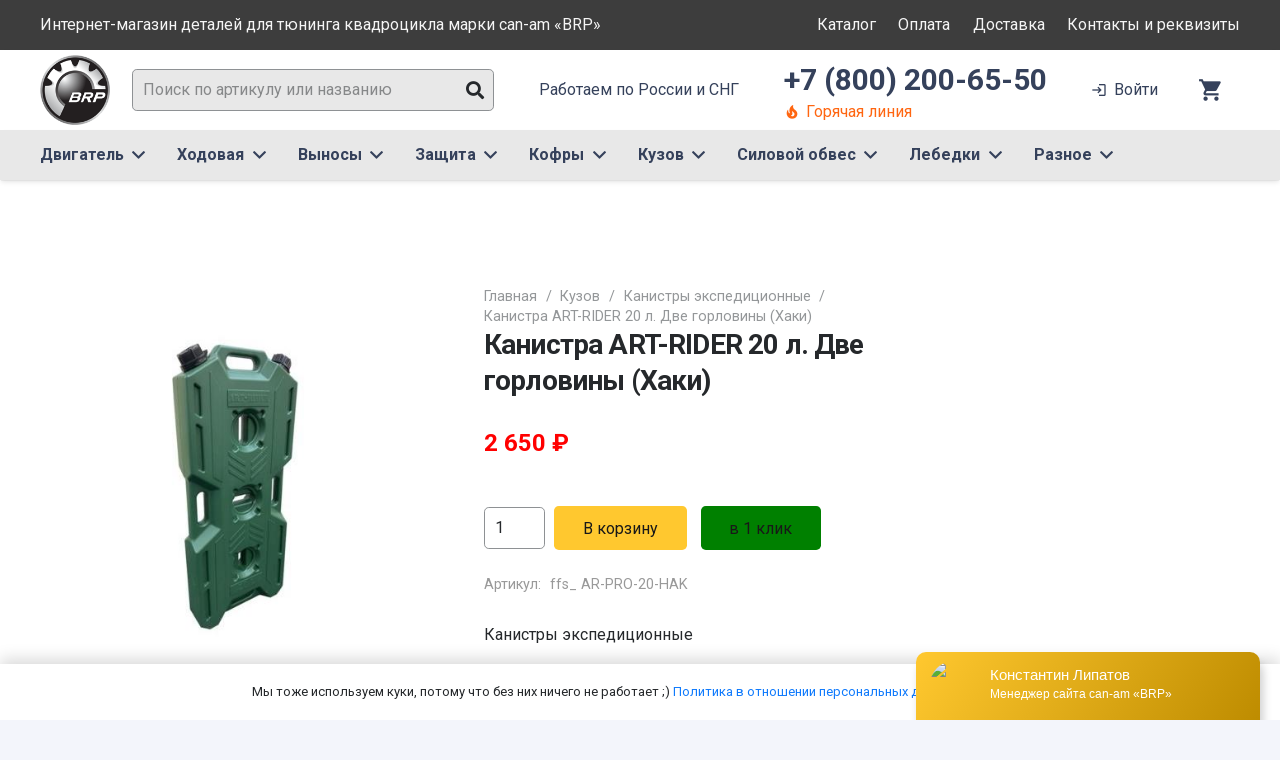

--- FILE ---
content_type: text/html; charset=UTF-8
request_url: https://atvbrp.ru/product/kanistra-art-rider-20-l-dve-gorloviny-haki-2/
body_size: 34464
content:
<!DOCTYPE HTML>
<html lang="ru-RU">
<head>
	<meta charset="UTF-8">
	<meta name='robots' content='index, follow, max-image-preview:large, max-snippet:-1, max-video-preview:-1' />

	<!-- This site is optimized with the Yoast SEO plugin v26.5 - https://yoast.com/wordpress/plugins/seo/ -->
	<title>Канистра ART-RIDER 20 л. Две горловины (Хаки) - Интернет-магазин тюнинга для can-am «BRP»</title>
	<meta name="description" content="-" />
	<link rel="canonical" href="https://atvbrp.ru/product/kanistra-art-rider-20-l-dve-gorloviny-haki-2/" />
	<meta property="og:locale" content="ru_RU" />
	<meta property="og:type" content="article" />
	<meta property="og:title" content="Канистра ART-RIDER 20 л. Две горловины (Хаки) - Интернет-магазин тюнинга для can-am «BRP»" />
	<meta property="og:description" content="-" />
	<meta property="og:url" content="https://atvbrp.ru/product/kanistra-art-rider-20-l-dve-gorloviny-haki-2/" />
	<meta property="og:site_name" content="Интернет-магазин тюнинга для can-am «BRP»" />
	<meta name="twitter:card" content="summary_large_image" />
	<script type="application/ld+json" class="yoast-schema-graph">{"@context":"https://schema.org","@graph":[{"@type":"WebPage","@id":"https://atvbrp.ru/product/kanistra-art-rider-20-l-dve-gorloviny-haki-2/","url":"https://atvbrp.ru/product/kanistra-art-rider-20-l-dve-gorloviny-haki-2/","name":"Канистра ART-RIDER 20 л. Две горловины (Хаки) - Интернет-магазин тюнинга для can-am «BRP»","isPartOf":{"@id":"https://atvbrp.ru/#website"},"primaryImageOfPage":{"@id":"https://atvbrp.ru/product/kanistra-art-rider-20-l-dve-gorloviny-haki-2/#primaryimage"},"image":{"@id":"https://atvbrp.ru/product/kanistra-art-rider-20-l-dve-gorloviny-haki-2/#primaryimage"},"thumbnailUrl":"https://atvbrp.ru/wp-content/uploads/2022/09/kanistra_art_rider_20_l._dve_gorlovini_haki_.jpg","datePublished":"2022-09-27T13:25:32+00:00","description":"-","breadcrumb":{"@id":"https://atvbrp.ru/product/kanistra-art-rider-20-l-dve-gorloviny-haki-2/#breadcrumb"},"inLanguage":"ru-RU","potentialAction":[{"@type":"ReadAction","target":["https://atvbrp.ru/product/kanistra-art-rider-20-l-dve-gorloviny-haki-2/"]}]},{"@type":"ImageObject","inLanguage":"ru-RU","@id":"https://atvbrp.ru/product/kanistra-art-rider-20-l-dve-gorloviny-haki-2/#primaryimage","url":"https://atvbrp.ru/wp-content/uploads/2022/09/kanistra_art_rider_20_l._dve_gorlovini_haki_.jpg","contentUrl":"https://atvbrp.ru/wp-content/uploads/2022/09/kanistra_art_rider_20_l._dve_gorlovini_haki_.jpg","width":480,"height":480,"caption":"Канистра ART-RIDER 20 л. Две горловины (Хаки)"},{"@type":"BreadcrumbList","@id":"https://atvbrp.ru/product/kanistra-art-rider-20-l-dve-gorloviny-haki-2/#breadcrumb","itemListElement":[{"@type":"ListItem","position":1,"name":"Главная страница","item":"https://atvbrp.ru/"},{"@type":"ListItem","position":2,"name":"Каталог тюнинга","item":"https://atvbrp.ru/shop/"},{"@type":"ListItem","position":3,"name":"Канистра ART-RIDER 20 л. Две горловины (Хаки)"}]},{"@type":"WebSite","@id":"https://atvbrp.ru/#website","url":"https://atvbrp.ru/","name":"Интернет-магазин тюнинга для can-am «BRP»","description":"Интернет-магазин тюнинга для can-am «BRP»","publisher":{"@id":"https://atvbrp.ru/#organization"},"potentialAction":[{"@type":"SearchAction","target":{"@type":"EntryPoint","urlTemplate":"https://atvbrp.ru/?s={search_term_string}"},"query-input":{"@type":"PropertyValueSpecification","valueRequired":true,"valueName":"search_term_string"}}],"inLanguage":"ru-RU"},{"@type":"Organization","@id":"https://atvbrp.ru/#organization","name":"Тест драйв Ижевск","url":"https://atvbrp.ru/","logo":{"@type":"ImageObject","inLanguage":"ru-RU","@id":"https://atvbrp.ru/#/schema/logo/image/","url":"","contentUrl":"","caption":"Тест драйв Ижевск"},"image":{"@id":"https://atvbrp.ru/#/schema/logo/image/"}}]}</script>
	<!-- / Yoast SEO plugin. -->


<link rel='dns-prefetch' href='//fonts.googleapis.com' />
<link rel="alternate" type="application/rss+xml" title="Интернет-магазин тюнинга для can-am «BRP» &raquo; Лента" href="https://atvbrp.ru/feed/" />
<link rel="alternate" type="application/rss+xml" title="Интернет-магазин тюнинга для can-am «BRP» &raquo; Лента комментариев" href="https://atvbrp.ru/comments/feed/" />
<link rel="alternate" title="oEmbed (JSON)" type="application/json+oembed" href="https://atvbrp.ru/wp-json/oembed/1.0/embed?url=https%3A%2F%2Fatvbrp.ru%2Fproduct%2Fkanistra-art-rider-20-l-dve-gorloviny-haki-2%2F" />
<link rel="alternate" title="oEmbed (XML)" type="text/xml+oembed" href="https://atvbrp.ru/wp-json/oembed/1.0/embed?url=https%3A%2F%2Fatvbrp.ru%2Fproduct%2Fkanistra-art-rider-20-l-dve-gorloviny-haki-2%2F&#038;format=xml" />
<meta name="viewport" content="width=device-width, initial-scale=1">
<meta name="SKYPE_TOOLBAR" content="SKYPE_TOOLBAR_PARSER_COMPATIBLE">
<meta name="theme-color" content="#ffffff">
<meta property="og:title" content="Канистра ART-RIDER 20 л. Две горловины (Хаки) - Интернет-магазин тюнинга для can-am «BRP»">
<meta property="og:url" content="https://atvbrp.ru/product/kanistra-art-rider-20-l-dve-gorloviny-haki-2/">
<meta property="og:locale" content="ru_RU">
<meta property="og:site_name" content="Интернет-магазин тюнинга для can-am «BRP»">
<meta property="og:type" content="product">
<meta property="og:image" content="https://atvbrp.ru/wp-content/uploads/2022/09/kanistra_art_rider_20_l._dve_gorlovini_haki_.jpg" itemprop="image">
<style id='wp-img-auto-sizes-contain-inline-css'>
img:is([sizes=auto i],[sizes^="auto," i]){contain-intrinsic-size:3000px 1500px}
/*# sourceURL=wp-img-auto-sizes-contain-inline-css */
</style>
<style id='wp-emoji-styles-inline-css'>

	img.wp-smiley, img.emoji {
		display: inline !important;
		border: none !important;
		box-shadow: none !important;
		height: 1em !important;
		width: 1em !important;
		margin: 0 0.07em !important;
		vertical-align: -0.1em !important;
		background: none !important;
		padding: 0 !important;
	}
/*# sourceURL=wp-emoji-styles-inline-css */
</style>
<style id='classic-theme-styles-inline-css'>
/*! This file is auto-generated */
.wp-block-button__link{color:#fff;background-color:#32373c;border-radius:9999px;box-shadow:none;text-decoration:none;padding:calc(.667em + 2px) calc(1.333em + 2px);font-size:1.125em}.wp-block-file__button{background:#32373c;color:#fff;text-decoration:none}
/*# sourceURL=/wp-includes/css/classic-themes.min.css */
</style>
<link rel='stylesheet' id='contact-form-7-css' href='https://atvbrp.ru/wp-content/plugins/contact-form-7/includes/css/styles.css?ver=6.1.4' media='all' />
<link rel='stylesheet' id='photoswipe-css' href='https://atvbrp.ru/wp-content/plugins/woocommerce/assets/css/photoswipe/photoswipe.min.css?ver=10.3.6' media='all' />
<link rel='stylesheet' id='photoswipe-default-skin-css' href='https://atvbrp.ru/wp-content/plugins/woocommerce/assets/css/photoswipe/default-skin/default-skin.min.css?ver=10.3.6' media='all' />
<style id='woocommerce-inline-inline-css'>
.woocommerce form .form-row .required { visibility: visible; }
/*# sourceURL=woocommerce-inline-inline-css */
</style>
<link rel='stylesheet' id='yml-for-yandex-market-css' href='https://atvbrp.ru/wp-content/plugins/yml-for-yandex-market/public/css/y4ym-public.css?ver=5.0.24' media='all' />
<link rel='stylesheet' id='brands-styles-css' href='https://atvbrp.ru/wp-content/plugins/woocommerce/assets/css/brands.css?ver=10.3.6' media='all' />
<link rel='stylesheet' id='us-fonts-css' href='https://fonts.googleapis.com/css?family=Roboto%3A400%2C700%2C900%7COswald%3A600%2C700&#038;display=swap&#038;ver=6.9' media='all' />
<link rel='stylesheet' id='searchwp-live-search-css' href='https://atvbrp.ru/wp-content/plugins/searchwp-live-ajax-search/assets/styles/style.min.css?ver=1.8.6' media='all' />
<style id='searchwp-live-search-inline-css'>
.searchwp-live-search-result .searchwp-live-search-result--title a {
  font-size: 16px;
}
.searchwp-live-search-result .searchwp-live-search-result--price {
  font-size: 14px;
}
.searchwp-live-search-result .searchwp-live-search-result--add-to-cart .button {
  font-size: 14px;
}

/*# sourceURL=searchwp-live-search-inline-css */
</style>
<link rel='stylesheet' id='us-style-css' href='https://atvbrp.ru/wp-content/themes/Impreza/css/style.min.css?ver=8.8.2' media='all' />
<link rel='stylesheet' id='us-woocommerce-css' href='https://atvbrp.ru/wp-content/themes/Impreza/common/css/plugins/woocommerce.min.css?ver=8.8.2' media='all' />
<link rel='stylesheet' id='theme-style-css' href='https://atvbrp.ru/wp-content/themes/Impreza-child/style.css?ver=8.8.2' media='all' />
<script src="https://atvbrp.ru/wp-includes/js/jquery/jquery.min.js?ver=3.7.1" id="jquery-core-js"></script>
<script src="https://atvbrp.ru/wp-content/plugins/woocommerce/assets/js/jquery-blockui/jquery.blockUI.min.js?ver=2.7.0-wc.10.3.6" id="wc-jquery-blockui-js" defer data-wp-strategy="defer"></script>
<script id="wc-add-to-cart-js-extra">
var wc_add_to_cart_params = {"ajax_url":"/wp-admin/admin-ajax.php","wc_ajax_url":"/?wc-ajax=%%endpoint%%","i18n_view_cart":"\u041f\u0440\u043e\u0441\u043c\u043e\u0442\u0440 \u043a\u043e\u0440\u0437\u0438\u043d\u044b","cart_url":"https://atvbrp.ru/cart/","is_cart":"","cart_redirect_after_add":"no"};
//# sourceURL=wc-add-to-cart-js-extra
</script>
<script src="https://atvbrp.ru/wp-content/plugins/woocommerce/assets/js/frontend/add-to-cart.min.js?ver=10.3.6" id="wc-add-to-cart-js" defer data-wp-strategy="defer"></script>
<script src="https://atvbrp.ru/wp-content/plugins/woocommerce/assets/js/flexslider/jquery.flexslider.min.js?ver=2.7.2-wc.10.3.6" id="wc-flexslider-js" defer data-wp-strategy="defer"></script>
<script src="https://atvbrp.ru/wp-content/plugins/woocommerce/assets/js/photoswipe/photoswipe.min.js?ver=4.1.1-wc.10.3.6" id="wc-photoswipe-js" defer data-wp-strategy="defer"></script>
<script src="https://atvbrp.ru/wp-content/plugins/woocommerce/assets/js/photoswipe/photoswipe-ui-default.min.js?ver=4.1.1-wc.10.3.6" id="wc-photoswipe-ui-default-js" defer data-wp-strategy="defer"></script>
<script id="wc-single-product-js-extra">
var wc_single_product_params = {"i18n_required_rating_text":"\u041f\u043e\u0436\u0430\u043b\u0443\u0439\u0441\u0442\u0430, \u043f\u043e\u0441\u0442\u0430\u0432\u044c\u0442\u0435 \u043e\u0446\u0435\u043d\u043a\u0443","i18n_rating_options":["1 \u0438\u0437 5 \u0437\u0432\u0451\u0437\u0434","2 \u0438\u0437 5 \u0437\u0432\u0451\u0437\u0434","3 \u0438\u0437 5 \u0437\u0432\u0451\u0437\u0434","4 \u0438\u0437 5 \u0437\u0432\u0451\u0437\u0434","5 \u0438\u0437 5 \u0437\u0432\u0451\u0437\u0434"],"i18n_product_gallery_trigger_text":"\u041f\u0440\u043e\u0441\u043c\u043e\u0442\u0440 \u0433\u0430\u043b\u0435\u0440\u0435\u0438 \u0438\u0437\u043e\u0431\u0440\u0430\u0436\u0435\u043d\u0438\u0439 \u0432 \u043f\u043e\u043b\u043d\u043e\u044d\u043a\u0440\u0430\u043d\u043d\u043e\u043c \u0440\u0435\u0436\u0438\u043c\u0435","review_rating_required":"yes","flexslider":{"rtl":false,"animation":"slide","smoothHeight":true,"directionNav":false,"controlNav":"thumbnails","slideshow":false,"animationSpeed":500,"animationLoop":false,"allowOneSlide":false},"zoom_enabled":"","zoom_options":[],"photoswipe_enabled":"1","photoswipe_options":{"shareEl":false,"closeOnScroll":false,"history":false,"hideAnimationDuration":0,"showAnimationDuration":0},"flexslider_enabled":"1"};
//# sourceURL=wc-single-product-js-extra
</script>
<script src="https://atvbrp.ru/wp-content/plugins/woocommerce/assets/js/frontend/single-product.min.js?ver=10.3.6" id="wc-single-product-js" defer data-wp-strategy="defer"></script>
<script src="https://atvbrp.ru/wp-content/plugins/woocommerce/assets/js/js-cookie/js.cookie.min.js?ver=2.1.4-wc.10.3.6" id="wc-js-cookie-js" defer data-wp-strategy="defer"></script>
<script id="woocommerce-js-extra">
var woocommerce_params = {"ajax_url":"/wp-admin/admin-ajax.php","wc_ajax_url":"/?wc-ajax=%%endpoint%%","i18n_password_show":"\u041f\u043e\u043a\u0430\u0437\u0430\u0442\u044c \u043f\u0430\u0440\u043e\u043b\u044c","i18n_password_hide":"\u0421\u043a\u0440\u044b\u0442\u044c \u043f\u0430\u0440\u043e\u043b\u044c"};
//# sourceURL=woocommerce-js-extra
</script>
<script src="https://atvbrp.ru/wp-content/plugins/woocommerce/assets/js/frontend/woocommerce.min.js?ver=10.3.6" id="woocommerce-js" defer data-wp-strategy="defer"></script>
<script src="https://atvbrp.ru/wp-content/plugins/yml-for-yandex-market/public/js/y4ym-public.js?ver=5.0.24" id="yml-for-yandex-market-js"></script>
<link rel="https://api.w.org/" href="https://atvbrp.ru/wp-json/" /><link rel="alternate" title="JSON" type="application/json" href="https://atvbrp.ru/wp-json/wp/v2/product/32554" /><link rel="EditURI" type="application/rsd+xml" title="RSD" href="https://atvbrp.ru/xmlrpc.php?rsd" />
<meta name="generator" content="WordPress 6.9" />
<meta name="generator" content="WooCommerce 10.3.6" />
<link rel='shortlink' href='https://atvbrp.ru/?p=32554' />
		<script>
			if ( ! /Android|webOS|iPhone|iPad|iPod|BlackBerry|IEMobile|Opera Mini/i.test( navigator.userAgent ) ) {
				var root = document.getElementsByTagName( 'html' )[ 0 ]
				root.className += " no-touch";
			}
		</script>
			<noscript><style>.woocommerce-product-gallery{ opacity: 1 !important; }</style></noscript>
	<!-- Yandex.Metrika counter -->
<script type="text/javascript" >
   (function(m,e,t,r,i,k,a){m[i]=m[i]||function(){(m[i].a=m[i].a||[]).push(arguments)};
   m[i].l=1*new Date();k=e.createElement(t),a=e.getElementsByTagName(t)[0],k.async=1,k.src=r,a.parentNode.insertBefore(k,a)})
   (window, document, "script", "https://mc.yandex.ru/metrika/tag.js", "ym");

   ym(86548695, "init", {
        clickmap:true,
        trackLinks:true,
        accurateTrackBounce:true,
        webvisor:true,
        ecommerce:"dataLayer"
   });
</script>
<noscript><div><img src="https://mc.yandex.ru/watch/86548695" style="position:absolute; left:-9999px;" alt="" /></div></noscript>
<!-- /Yandex.Metrika counter -->
<!-- Global site tag (gtag.js) - Google Analytics -->
<script async src="https://www.googletagmanager.com/gtag/js?id=UA-213321569-2"></script>
<script>
  window.dataLayer = window.dataLayer || [];
  function gtag(){dataLayer.push(arguments);}
  gtag('js', new Date());

  gtag('config', 'UA-213321569-2');
</script>
<meta name="yandex-verification" content="0e609a50d881777c" /><meta name="generator" content="Powered by WPBakery Page Builder - drag and drop page builder for WordPress."/>
<link rel="icon" href="https://atvbrp.ru/wp-content/uploads/2022/09/brp_logo_128_128.png" sizes="32x32" />
<link rel="icon" href="https://atvbrp.ru/wp-content/uploads/2022/09/brp_logo_128_128.png" sizes="192x192" />
<link rel="apple-touch-icon" href="https://atvbrp.ru/wp-content/uploads/2022/09/brp_logo_128_128.png" />
<meta name="msapplication-TileImage" content="https://atvbrp.ru/wp-content/uploads/2022/09/brp_logo_128_128.png" />
<noscript><style> .wpb_animate_when_almost_visible { opacity: 1; }</style></noscript>		<style id="us-icon-fonts">@font-face{font-display:block;font-style:normal;font-family:"Font Awesome 5 Duotone";font-weight:900;src:url("https://atvbrp.ru/wp-content/themes/Impreza/fonts/fa-duotone-900.woff2?ver=8.8.2") format("woff2"),url("https://atvbrp.ru/wp-content/themes/Impreza/fonts/fa-duotone-900.woff?ver=8.8.2") format("woff")}.fad{font-family:"Font Awesome 5 Duotone";font-weight:900}.fad{position:relative}.fad:before{position:absolute}.fad:after{opacity:0.4}@font-face{font-display:block;font-style:normal;font-family:"Font Awesome 5 Brands";font-weight:400;src:url("https://atvbrp.ru/wp-content/themes/Impreza/fonts/fa-brands-400.woff2?ver=8.8.2") format("woff2"),url("https://atvbrp.ru/wp-content/themes/Impreza/fonts/fa-brands-400.woff?ver=8.8.2") format("woff")}.fab{font-family:"Font Awesome 5 Brands";font-weight:400}@font-face{font-display:block;font-style:normal;font-family:"Material Icons";font-weight:400;src:url("https://atvbrp.ru/wp-content/themes/Impreza/fonts/material-icons.woff2?ver=8.8.2") format("woff2"),url("https://atvbrp.ru/wp-content/themes/Impreza/fonts/material-icons.woff?ver=8.8.2") format("woff")}.material-icons{font-family:"Material Icons";font-weight:400}@font-face{font-family:"fontawesome";font-display:block;font-style:normal;font-weight:400;src:url("https://atvbrp.ru/wp-content/themes/Impreza/fonts/fa-fallback.woff?ver=8.8.2") format("woff")}</style>
				<style id="us-theme-options-css">:root{--color-header-middle-bg:#ffffff;--color-header-middle-bg-grad:#ffffff;--color-header-middle-text:#35415b;--color-header-middle-text-hover:#FFC82F;--color-header-transparent-bg:transparent;--color-header-transparent-bg-grad:transparent;--color-header-transparent-text:#ffffff;--color-header-transparent-text-hover:#FFC82F;--color-chrome-toolbar:#ffffff;--color-chrome-toolbar-grad:#ffffff;--color-header-top-bg:#00bcd4;--color-header-top-bg-grad:#00bcd4;--color-header-top-text:#ffffff;--color-header-top-text-hover:rgba(255,255,255,0.66);--color-header-top-transparent-bg:rgba(0,0,0,0.2);--color-header-top-transparent-bg-grad:rgba(0,0,0,0.2);--color-header-top-transparent-text:rgba(255,255,255,0.66);--color-header-top-transparent-text-hover:#fff;--color-content-bg:#ffffff;--color-content-bg-grad:#ffffff;--color-content-bg-alt:#f3f5fb;--color-content-bg-alt-grad:#f3f5fb;--color-content-border:#dfe2e6;--color-content-heading:#25282b;--color-content-heading-grad:#25282b;--color-content-text:#25282b;--color-content-link:#0f7afc;--color-content-link-hover:#ff5722;--color-content-primary:#FFC82F;--color-content-primary-grad:#FFC82F;--color-content-secondary:#008000;--color-content-secondary-grad:#008000;--color-content-faded:#8e9194;--color-content-overlay:rgba(0,0,0,0.75);--color-content-overlay-grad:rgba(0,0,0,0.75);--color-alt-content-bg:#f3f5fb;--color-alt-content-bg-grad:#f3f5fb;--color-alt-content-bg-alt:#ffffff;--color-alt-content-bg-alt-grad:#ffffff;--color-alt-content-border:#e1e3e5;--color-alt-content-heading:#25282b;--color-alt-content-heading-grad:#25282b;--color-alt-content-text:#4f5459;--color-alt-content-link:#ff5722;--color-alt-content-link-hover:#00bcd4;--color-alt-content-primary:#FFC82F;--color-alt-content-primary-grad:#FFC82F;--color-alt-content-secondary:#00bcd4;--color-alt-content-secondary-grad:#00bcd4;--color-alt-content-faded:#8e9194;--color-alt-content-overlay:rgba(255,87,34,0.85);--color-alt-content-overlay-grad:rgba(255,87,34,0.85);--color-footer-bg:#181818;--color-footer-bg-grad:#181818;--color-footer-bg-alt:#1c2130;--color-footer-bg-alt-grad:#1c2130;--color-footer-border:#2b3242;--color-footer-text:#8e9194;--color-footer-link:#c2c4c5;--color-footer-link-hover:#ffffff;--color-subfooter-bg:#ffffff;--color-subfooter-bg-grad:#ffffff;--color-subfooter-bg-alt:#f3f5fb;--color-subfooter-bg-alt-grad:#f3f5fb;--color-subfooter-border:#dfe2e6;--color-subfooter-text:#8e9194;--color-subfooter-link:#8e9194;--color-subfooter-link-hover:#00bcd4;--color-content-primary-faded:rgba(255,200,47,0.15);--box-shadow:0 5px 15px rgba(0,0,0,.15);--box-shadow-up:0 -5px 15px rgba(0,0,0,.15);--site-content-width:1240px;--inputs-font-size:1rem;--inputs-height:2.5rem;--inputs-padding:0.6rem;--inputs-border-width:1px;--inputs-text-color:var(--color-content-text);--font-body:"Roboto",sans-serif;--font-h1:"Roboto",sans-serif;--font-h2:"Roboto",sans-serif;--font-h3:"Roboto",sans-serif;--font-h4:"Roboto",sans-serif;--font-h5:"Roboto",sans-serif;--font-h6:"Roboto",sans-serif}html,.l-header .widget,.menu-item-object-us_page_block{font-family:var(--font-body);font-weight:400;font-size:16px;line-height:30px}h1{font-family:var(--font-h1);font-weight:700;font-size:4.4rem;line-height:1.3;letter-spacing:-0.03em;margin-bottom:1.5rem}h2{font-family:var(--font-h2);font-weight:600;font-size:2.5rem;line-height:1.3;letter-spacing:-0.03em;margin-bottom:1.5rem}h3{font-family:var(--font-h3);font-weight:600;font-size:2.2rem;line-height:1.3;letter-spacing:0em;margin-bottom:1rem}.woocommerce-Reviews-title,.widgettitle,h4{font-family:var(--font-h4);font-weight:600;font-size:1.5rem;line-height:1.3;letter-spacing:0;margin-bottom:1rem}h5{font-family:var(--font-h5);font-weight:600;font-size:1.3rem;line-height:1.3;letter-spacing:0;margin-bottom:0.5rem}h6{font-family:var(--font-h6);font-weight:600;font-size:1.1rem;line-height:1.3;letter-spacing:0;margin-bottom:0.5rem}@media (max-width:600px){html{font-size:16px;line-height:28px}h1{font-size:2.5rem}h1.vc_custom_heading:not([class*="us_custom_"]){font-size:2.5rem!important}h2{font-size:2rem}h2.vc_custom_heading:not([class*="us_custom_"]){font-size:2rem!important}h3{font-size:1.7rem}h3.vc_custom_heading:not([class*="us_custom_"]){font-size:1.7rem!important}.woocommerce-Reviews-title,.widgettitle,h4{font-size:1.5rem}h4.vc_custom_heading:not([class*="us_custom_"]){font-size:1.5rem!important}h5{font-size:1.3rem}h5.vc_custom_heading:not([class*="us_custom_"]){font-size:1.3rem!important}h6{font-size:1.1rem}h6.vc_custom_heading:not([class*="us_custom_"]){font-size:1.1rem!important}}body{background:var(--color-content-bg-alt)}.l-canvas.type_boxed,.l-canvas.type_boxed .l-subheader,.l-canvas.type_boxed~.l-footer{max-width:1300px}.l-subheader-h,.l-section-h,.l-main .aligncenter,.w-tabs-section-content-h{max-width:1240px}.post-password-form{max-width:calc(1240px + 5rem)}@media screen and (max-width:1320px){.l-main .aligncenter{max-width:calc(100vw - 5rem)}}.l-section.height_custom{padding-top:4vh;padding-bottom:4vh}.l-sidebar{width:25%}.l-content{width:70%}@media (min-width:1281px){body.usb_preview .hide_on_default{opacity:0.25!important}.vc_hidden-lg,body:not(.usb_preview) .hide_on_default{display:none!important}}@media (min-width:1025px) and (max-width:1280px){body.usb_preview .hide_on_laptops{opacity:0.25!important}.vc_hidden-md,body:not(.usb_preview) .hide_on_laptops{display:none!important}}@media (min-width:601px) and (max-width:1024px){body.usb_preview .hide_on_tablets{opacity:0.25!important}.vc_hidden-sm,body:not(.usb_preview) .hide_on_tablets{display:none!important}}@media (max-width:600px){body.usb_preview .hide_on_mobiles{opacity:0.25!important}.vc_hidden-xs,body:not(.usb_preview) .hide_on_mobiles{display:none!important}}@media (max-width:1280px){.g-cols.laptops-cols_1{grid-template-columns:100%}.g-cols.laptops-cols_1.reversed>div:last-of-type{order:-1}.g-cols.laptops-cols_2{grid-template-columns:repeat(2,1fr)}.g-cols.laptops-cols_3{grid-template-columns:repeat(3,1fr)}.g-cols.laptops-cols_4{grid-template-columns:repeat(4,1fr)}.g-cols.laptops-cols_5{grid-template-columns:repeat(5,1fr)}.g-cols.laptops-cols_6{grid-template-columns:repeat(6,1fr)}.g-cols.laptops-cols_1-2{grid-template-columns:1fr 2fr}.g-cols.laptops-cols_2-1{grid-template-columns:2fr 1fr}.g-cols.laptops-cols_2-3{grid-template-columns:2fr 3fr}.g-cols.laptops-cols_3-2{grid-template-columns:3fr 2fr}.g-cols.laptops-cols_1-3{grid-template-columns:1fr 3fr}.g-cols.laptops-cols_3-1{grid-template-columns:3fr 1fr}.g-cols.laptops-cols_1-4{grid-template-columns:1fr 4fr}.g-cols.laptops-cols_4-1{grid-template-columns:4fr 1fr}.g-cols.laptops-cols_1-5{grid-template-columns:1fr 5fr}.g-cols.laptops-cols_5-1{grid-template-columns:5fr 1fr}.g-cols.laptops-cols_1-2-1{grid-template-columns:1fr 2fr 1fr}.g-cols.laptops-cols_1-3-1{grid-template-columns:1fr 3fr 1fr}.g-cols.laptops-cols_1-4-1{grid-template-columns:1fr 4fr 1fr}}@media (max-width:1024px){.g-cols.tablets-cols_1{grid-template-columns:100%}.g-cols.tablets-cols_1.reversed>div:last-of-type{order:-1}.g-cols.tablets-cols_2{grid-template-columns:repeat(2,1fr)}.g-cols.tablets-cols_3{grid-template-columns:repeat(3,1fr)}.g-cols.tablets-cols_4{grid-template-columns:repeat(4,1fr)}.g-cols.tablets-cols_5{grid-template-columns:repeat(5,1fr)}.g-cols.tablets-cols_6{grid-template-columns:repeat(6,1fr)}.g-cols.tablets-cols_1-2{grid-template-columns:1fr 2fr}.g-cols.tablets-cols_2-1{grid-template-columns:2fr 1fr}.g-cols.tablets-cols_2-3{grid-template-columns:2fr 3fr}.g-cols.tablets-cols_3-2{grid-template-columns:3fr 2fr}.g-cols.tablets-cols_1-3{grid-template-columns:1fr 3fr}.g-cols.tablets-cols_3-1{grid-template-columns:3fr 1fr}.g-cols.tablets-cols_1-4{grid-template-columns:1fr 4fr}.g-cols.tablets-cols_4-1{grid-template-columns:4fr 1fr}.g-cols.tablets-cols_1-5{grid-template-columns:1fr 5fr}.g-cols.tablets-cols_5-1{grid-template-columns:5fr 1fr}.g-cols.tablets-cols_1-2-1{grid-template-columns:1fr 2fr 1fr}.g-cols.tablets-cols_1-3-1{grid-template-columns:1fr 3fr 1fr}.g-cols.tablets-cols_1-4-1{grid-template-columns:1fr 4fr 1fr}}@media (max-width:600px){.g-cols.mobiles-cols_1{grid-template-columns:100%}.g-cols.mobiles-cols_1.reversed>div:last-of-type{order:-1}.g-cols.mobiles-cols_2{grid-template-columns:repeat(2,1fr)}.g-cols.mobiles-cols_3{grid-template-columns:repeat(3,1fr)}.g-cols.mobiles-cols_4{grid-template-columns:repeat(4,1fr)}.g-cols.mobiles-cols_5{grid-template-columns:repeat(5,1fr)}.g-cols.mobiles-cols_6{grid-template-columns:repeat(6,1fr)}.g-cols.mobiles-cols_1-2{grid-template-columns:1fr 2fr}.g-cols.mobiles-cols_2-1{grid-template-columns:2fr 1fr}.g-cols.mobiles-cols_2-3{grid-template-columns:2fr 3fr}.g-cols.mobiles-cols_3-2{grid-template-columns:3fr 2fr}.g-cols.mobiles-cols_1-3{grid-template-columns:1fr 3fr}.g-cols.mobiles-cols_3-1{grid-template-columns:3fr 1fr}.g-cols.mobiles-cols_1-4{grid-template-columns:1fr 4fr}.g-cols.mobiles-cols_4-1{grid-template-columns:4fr 1fr}.g-cols.mobiles-cols_1-5{grid-template-columns:1fr 5fr}.g-cols.mobiles-cols_5-1{grid-template-columns:5fr 1fr}.g-cols.mobiles-cols_1-2-1{grid-template-columns:1fr 2fr 1fr}.g-cols.mobiles-cols_1-3-1{grid-template-columns:1fr 3fr 1fr}.g-cols.mobiles-cols_1-4-1{grid-template-columns:1fr 4fr 1fr}.g-cols:not([style*="grid-gap"]){grid-gap:1.5rem}}@media (max-width:899px){.l-canvas{overflow:hidden}.g-cols.stacking_default.reversed>div:last-of-type{order:-1}.g-cols.stacking_default.via_flex>div:not([class*=" vc_col-"]){width:100%;margin:0 0 1.5rem}.g-cols.stacking_default.via_grid.mobiles-cols_1{grid-template-columns:100%}.g-cols.stacking_default.via_flex.type_boxes>div,.g-cols.stacking_default.via_flex.reversed>div:first-child,.g-cols.stacking_default.via_flex:not(.reversed)>div:last-child,.g-cols.stacking_default.via_flex>div.has_bg_color{margin-bottom:0}.g-cols.stacking_default.via_flex.type_default>.wpb_column.stretched{margin-left:-1rem;margin-right:-1rem}.g-cols.stacking_default.via_grid.mobiles-cols_1>.wpb_column.stretched,.g-cols.stacking_default.via_flex.type_boxes>.wpb_column.stretched{margin-left:-2.5rem;margin-right:-2.5rem;width:auto}.vc_column-inner.type_sticky>.wpb_wrapper,.vc_column_container.type_sticky>.vc_column-inner{top:0!important}}@media (min-width:900px){body:not(.rtl) .l-section.for_sidebar.at_left>div>.l-sidebar,.rtl .l-section.for_sidebar.at_right>div>.l-sidebar{order:-1}.vc_column_container.type_sticky>.vc_column-inner,.vc_column-inner.type_sticky>.wpb_wrapper{position:-webkit-sticky;position:sticky}.l-section.type_sticky{position:-webkit-sticky;position:sticky;top:0;z-index:11;transform:translateZ(0); transition:top 0.3s cubic-bezier(.78,.13,.15,.86) 0.1s}.admin-bar .l-section.type_sticky{top:32px}.l-section.type_sticky>.l-section-h{transition:padding-top 0.3s}.header_hor .l-header.pos_fixed:not(.down)~.l-main .l-section.type_sticky:not(:first-of-type){top:var(--header-sticky-height)}.admin-bar.header_hor .l-header.pos_fixed:not(.down)~.l-main .l-section.type_sticky:not(:first-of-type){top:calc( var(--header-sticky-height) + 32px )}.header_hor .l-header.pos_fixed.sticky:not(.down)~.l-main .l-section.type_sticky:first-of-type>.l-section-h{padding-top:var(--header-sticky-height)}}@media screen and (min-width:1320px){.g-cols.via_flex.type_default>.wpb_column.stretched:first-of-type{margin-left:calc( var(--site-content-width) / 2 + 0px / 2 + 1.5rem - 50vw)}.g-cols.via_flex.type_default>.wpb_column.stretched:last-of-type{margin-right:calc( var(--site-content-width) / 2 + 0px / 2 + 1.5rem - 50vw)}.l-main .alignfull, .w-separator.width_screen,.g-cols.via_grid>.wpb_column.stretched:first-of-type,.g-cols.via_flex.type_boxes>.wpb_column.stretched:first-of-type{margin-left:calc( var(--site-content-width) / 2 + 0px / 2 - 50vw )}.l-main .alignfull, .w-separator.width_screen,.g-cols.via_grid>.wpb_column.stretched:last-of-type,.g-cols.via_flex.type_boxes>.wpb_column.stretched:last-of-type{margin-right:calc( var(--site-content-width) / 2 + 0px / 2 - 50vw )}}@media (max-width:600px){.w-form-row.for_submit .w-btn{font-size:var(--btn-size-mobiles)!important}}a,button,input[type="submit"],.ui-slider-handle{outline:none!important}.w-toplink,.w-header-show{background:rgba(0,0,0,0.3)}.no-touch .w-toplink.active:hover,.no-touch .w-header-show:hover{background:var(--color-content-primary-grad)}button[type="submit"]:not(.w-btn),input[type="submit"]:not(.w-btn),.us-nav-style_1>*,.navstyle_1>.owl-nav div,.us-btn-style_1{font-family:var(--font-h1);font-size:1rem;line-height:1.2!important;font-weight:400;font-style:normal;text-transform:none;letter-spacing:0em;border-radius:0.3em;padding:1.1em 3.2em;background:#0098C3;border-color:transparent;color:#ffffff!important}button[type="submit"]:not(.w-btn):before,input[type="submit"]:not(.w-btn),.us-nav-style_1>*:before,.navstyle_1>.owl-nav div:before,.us-btn-style_1:before{border-width:3px}.no-touch button[type="submit"]:not(.w-btn):hover,.no-touch input[type="submit"]:not(.w-btn):hover,.us-nav-style_1>span.current,.no-touch .us-nav-style_1>a:hover,.no-touch .navstyle_1>.owl-nav div:hover,.no-touch .us-btn-style_1:hover{background:transparent;border-color:#0098C3;color:inherit!important}.us-nav-style_1>*{min-width:calc(1.2em + 2 * 1.1em)}.woocommerce .button,.woocommerce .actions .button,.us-nav-style_10>*,.navstyle_10>.owl-nav div,.us-btn-style_10{font-family:var(--font-body);font-size:1rem;line-height:1.20!important;font-weight:400;font-style:normal;text-transform:none;letter-spacing:0em;border-radius:0.3em;padding:0.8em 1.8em;background:#008000;border-color:transparent;color:#ffffff!important;box-shadow:0px 0em 0em 0px rgba(0,0,0,0.2)}.woocommerce .button:before,.woocommerce .actions .button:before,.us-nav-style_10>*:before,.navstyle_10>.owl-nav div:before,.us-btn-style_10:before{border-width:2px}.no-touch .woocommerce .button:hover,.no-touch .woocommerce .actions .button:hover,.us-nav-style_10>span.current,.no-touch .us-nav-style_10>a:hover,.no-touch .navstyle_10>.owl-nav div:hover,.no-touch .us-btn-style_10:hover{box-shadow:0px 0em 0em 0px rgba(0,0,0,0.2);background:#00b000;border-color:#00b000;color:#ffffff!important}.us-nav-style_10>*{min-width:calc(1.20em + 2 * 0.8em)}.us-nav-style_9>*,.navstyle_9>.owl-nav div,.us-btn-style_9{font-family:var(--font-h1);font-size:20px;line-height:1.20!important;font-weight:600;font-style:normal;text-transform:none;letter-spacing:0em;border-radius:0.3em;padding:1.1em 3.2em;background:transparent;border-color:#6FAD02;color:#6FAD02!important}.us-nav-style_9>*:before,.navstyle_9>.owl-nav div:before,.us-btn-style_9:before{border-width:3px}.us-nav-style_9>span.current,.no-touch .us-nav-style_9>a:hover,.no-touch .navstyle_9>.owl-nav div:hover,.no-touch .us-btn-style_9:hover{background:rgba(111,173,2,0.30);border-color:#6FAD02;color:#6FAD02!important}.us-nav-style_9>*{min-width:calc(1.20em + 2 * 1.1em)}.us-nav-style_12>*,.navstyle_12>.owl-nav div,.us-btn-style_12{font-family:var(--font-h1);font-size:20px;line-height:1.20!important;font-weight:600;font-style:normal;text-transform:none;letter-spacing:0em;border-radius:0.3em;padding:1.1em 3.2em;background:transparent;border-color:#FFC82F;color:#FFC82F!important}.us-nav-style_12>*:before,.navstyle_12>.owl-nav div:before,.us-btn-style_12:before{border-width:3px}.us-nav-style_12>span.current,.no-touch .us-nav-style_12>a:hover,.no-touch .navstyle_12>.owl-nav div:hover,.no-touch .us-btn-style_12:hover{background:rgba(255,200,47,0.50);border-color:#FFC82F;color:#FFC82F!important}.us-nav-style_12>*{min-width:calc(1.20em + 2 * 1.1em)}.us-nav-style_7>*,.navstyle_7>.owl-nav div,.us-btn-style_7{font-family:var(--font-body);font-size:1rem;line-height:1.20!important;font-weight:400;font-style:normal;text-transform:none;letter-spacing:0em;border-radius:0.3em;padding:0.8em 1.8em;background:#FFC82F;border-color:transparent;color:#181818!important;box-shadow:0px 0em 0em 0px rgba(0,0,0,0.2)}.us-nav-style_7>*:before,.navstyle_7>.owl-nav div:before,.us-btn-style_7:before{border-width:2px}.us-nav-style_7>span.current,.no-touch .us-nav-style_7>a:hover,.no-touch .navstyle_7>.owl-nav div:hover,.no-touch .us-btn-style_7:hover{box-shadow:0px 0em 0em 0px rgba(0,0,0,0.2);background:transparent;border-color:#FFC82F;color:#FFC82F!important}.us-nav-style_7>*{min-width:calc(1.20em + 2 * 0.8em)}.us-nav-style_13>*,.navstyle_13>.owl-nav div,.us-btn-style_13{font-family:var(--font-body);font-size:14px;line-height:1.20!important;font-weight:400;font-style:normal;text-transform:none;letter-spacing:0em;border-radius:0.3em;padding:0.8em 1.8em;background:#FFC82F;border-color:transparent;color:#181818!important;box-shadow:0px 0em 0em 0px rgba(0,0,0,0.2)}.us-nav-style_13>*:before,.navstyle_13>.owl-nav div:before,.us-btn-style_13:before{border-width:2px}.us-nav-style_13>span.current,.no-touch .us-nav-style_13>a:hover,.no-touch .navstyle_13>.owl-nav div:hover,.no-touch .us-btn-style_13:hover{box-shadow:0px 0em 0em 0px rgba(0,0,0,0.2);background:transparent;border-color:#FFC82F;color:#FFC82F!important}.us-nav-style_13>*{min-width:calc(1.20em + 2 * 0.8em)}.woocommerce .button.alt,.woocommerce .button.checkout,.woocommerce .button.add_to_cart_button,.us-nav-style_11>*,.navstyle_11>.owl-nav div,.us-btn-style_11{font-family:var(--font-body);font-size:1rem;line-height:1.20!important;font-weight:400;font-style:normal;text-transform:none;letter-spacing:0em;border-radius:0.3em;padding:0.8em 1.8em;background:#FFC82F;border-color:transparent;color:#181818!important;box-shadow:0px 0em 0em 0px rgba(0,0,0,0.2)}.woocommerce .button.alt:before,.woocommerce .button.checkout:before,.woocommerce .button.add_to_cart_button:before,.us-nav-style_11>*:before,.navstyle_11>.owl-nav div:before,.us-btn-style_11:before{border-width:2px}.no-touch .woocommerce .button.alt:hover,.no-touch .woocommerce .button.checkout:hover,.no-touch .woocommerce .button.add_to_cart_button:hover,.us-nav-style_11>span.current,.no-touch .us-nav-style_11>a:hover,.no-touch .navstyle_11>.owl-nav div:hover,.no-touch .us-btn-style_11:hover{box-shadow:0px 0em 0em 0px rgba(0,0,0,0.2);background:#fde910;border-color:#fde910;color:#181818!important}.us-nav-style_11>*{min-width:calc(1.20em + 2 * 0.8em)}.w-filter.state_desktop.style_drop_default .w-filter-item-title,.select2-selection,select,textarea,input:not([type="submit"]),.w-form-checkbox,.w-form-radio{font-weight:400;letter-spacing:0em;border-radius:0.3rem;background:var(--color-content-bg);border-color:var(--color-content-faded);color:var(--color-content-text)}.w-filter.state_desktop.style_drop_default .w-filter-item-title:focus,.select2-container--open .select2-selection,select:focus,textarea:focus,input:not([type="submit"]):focus,input:focus + .w-form-checkbox,input:focus + .w-form-radio{border-color:var(--color-content-primary)!important;box-shadow:0px 0px 0px 2px var(--color-content-primary) inset}.w-form-row.move_label .w-form-row-label{font-size:1rem;top:calc(2.5rem/2 + 1px - 0.7em);margin:0 0.6rem;background-color:var(--color-content-bg);color:var(--color-content-text)}.w-form-row.with_icon.move_label .w-form-row-label{margin-left:calc(1.6em + 0.6rem)}.color_alternate input:not([type="submit"]),.color_alternate textarea,.color_alternate select,.color_alternate .w-form-checkbox,.color_alternate .w-form-radio,.color_alternate .w-form-row-field>i,.color_alternate .w-form-row-field:after,.color_alternate .widget_search form:after,.color_footer-top input:not([type="submit"]),.color_footer-top textarea,.color_footer-top select,.color_footer-top .w-form-checkbox,.color_footer-top .w-form-radio,.color_footer-top .w-form-row-field>i,.color_footer-top .w-form-row-field:after,.color_footer-top .widget_search form:after,.color_footer-bottom input:not([type="submit"]),.color_footer-bottom textarea,.color_footer-bottom select,.color_footer-bottom .w-form-checkbox,.color_footer-bottom .w-form-radio,.color_footer-bottom .w-form-row-field>i,.color_footer-bottom .w-form-row-field:after,.color_footer-bottom .widget_search form:after{color:inherit}.style_phone6-1>*{background-image:url(https://atvbrp.ru/wp-content/themes/Impreza/img/phone-6-black-real.png)}.style_phone6-2>*{background-image:url(https://atvbrp.ru/wp-content/themes/Impreza/img/phone-6-white-real.png)}.style_phone6-3>*{background-image:url(https://atvbrp.ru/wp-content/themes/Impreza/img/phone-6-black-flat.png)}.style_phone6-4>*{background-image:url(https://atvbrp.ru/wp-content/themes/Impreza/img/phone-6-white-flat.png)}.leaflet-default-icon-path{background-image:url(https://atvbrp.ru/wp-content/themes/Impreza/common/css/vendor/images/marker-icon.png)}.woocommerce-product-gallery--columns-5 li{width:20.000%}.woocommerce-product-gallery ol{margin:2.5px -2.5px 0}.woocommerce-product-gallery ol>li{padding:2.5px}</style>
				<style id="us-header-css"> .l-subheader.at_top,.l-subheader.at_top .w-dropdown-list,.l-subheader.at_top .type_mobile .w-nav-list.level_1{background:#3d3d3d;color:#f5f5f5}.no-touch .l-subheader.at_top a:hover,.no-touch .l-header.bg_transparent .l-subheader.at_top .w-dropdown.opened a:hover{color:#FF6600}.l-header.bg_transparent:not(.sticky) .l-subheader.at_top{background:rgba(37,40,43,0.70);color:var(--color-header-top-transparent-text)}.no-touch .l-header.bg_transparent:not(.sticky) .at_top .w-cart-link:hover,.no-touch .l-header.bg_transparent:not(.sticky) .at_top .w-text a:hover,.no-touch .l-header.bg_transparent:not(.sticky) .at_top .w-html a:hover,.no-touch .l-header.bg_transparent:not(.sticky) .at_top .w-nav>a:hover,.no-touch .l-header.bg_transparent:not(.sticky) .at_top .w-menu a:hover,.no-touch .l-header.bg_transparent:not(.sticky) .at_top .w-search>a:hover,.no-touch .l-header.bg_transparent:not(.sticky) .at_top .w-dropdown a:hover,.no-touch .l-header.bg_transparent:not(.sticky) .at_top .type_desktop .menu-item.level_1:hover>a{color:var(--color-header-transparent-text-hover)}.l-subheader.at_middle,.l-subheader.at_middle .w-dropdown-list,.l-subheader.at_middle .type_mobile .w-nav-list.level_1{background:var(--color-header-middle-bg);color:var(--color-header-middle-text)}.no-touch .l-subheader.at_middle a:hover,.no-touch .l-header.bg_transparent .l-subheader.at_middle .w-dropdown.opened a:hover{color:var(--color-header-middle-text-hover)}.l-header.bg_transparent:not(.sticky) .l-subheader.at_middle{background:var(--color-header-transparent-bg);color:var(--color-header-transparent-text)}.no-touch .l-header.bg_transparent:not(.sticky) .at_middle .w-cart-link:hover,.no-touch .l-header.bg_transparent:not(.sticky) .at_middle .w-text a:hover,.no-touch .l-header.bg_transparent:not(.sticky) .at_middle .w-html a:hover,.no-touch .l-header.bg_transparent:not(.sticky) .at_middle .w-nav>a:hover,.no-touch .l-header.bg_transparent:not(.sticky) .at_middle .w-menu a:hover,.no-touch .l-header.bg_transparent:not(.sticky) .at_middle .w-search>a:hover,.no-touch .l-header.bg_transparent:not(.sticky) .at_middle .w-dropdown a:hover,.no-touch .l-header.bg_transparent:not(.sticky) .at_middle .type_desktop .menu-item.level_1:hover>a{color:var(--color-header-transparent-text-hover)}.l-subheader.at_bottom,.l-subheader.at_bottom .w-dropdown-list,.l-subheader.at_bottom .type_mobile .w-nav-list.level_1{background:#e8e8e8;color:var(--color-header-middle-text)}.no-touch .l-subheader.at_bottom a:hover,.no-touch .l-header.bg_transparent .l-subheader.at_bottom .w-dropdown.opened a:hover{color:var(--color-header-middle-text-hover)}.l-header.bg_transparent:not(.sticky) .l-subheader.at_bottom{background:var(--color-header-transparent-bg);color:var(--color-header-transparent-text)}.no-touch .l-header.bg_transparent:not(.sticky) .at_bottom .w-cart-link:hover,.no-touch .l-header.bg_transparent:not(.sticky) .at_bottom .w-text a:hover,.no-touch .l-header.bg_transparent:not(.sticky) .at_bottom .w-html a:hover,.no-touch .l-header.bg_transparent:not(.sticky) .at_bottom .w-nav>a:hover,.no-touch .l-header.bg_transparent:not(.sticky) .at_bottom .w-menu a:hover,.no-touch .l-header.bg_transparent:not(.sticky) .at_bottom .w-search>a:hover,.no-touch .l-header.bg_transparent:not(.sticky) .at_bottom .w-dropdown a:hover,.no-touch .l-header.bg_transparent:not(.sticky) .at_bottom .type_desktop .menu-item.level_1:hover>a{color:var(--color-header-transparent-text-hover)}.header_ver .l-header{background:var(--color-header-middle-bg);color:var(--color-header-middle-text)}@media (min-width:1001px){.hidden_for_default{display:none!important}.l-header{position:relative;z-index:111;width:100%}.l-subheader{margin:0 auto}.l-subheader.width_full{padding-left:1.5rem;padding-right:1.5rem}.l-subheader-h{display:flex;align-items:center;position:relative;margin:0 auto;height:inherit}.w-header-show{display:none}.l-header.pos_fixed{position:fixed;left:0}.l-header.pos_fixed:not(.notransition) .l-subheader{transition-property:transform,background,box-shadow,line-height,height;transition-duration:0.3s;transition-timing-function:cubic-bezier(.78,.13,.15,.86)}.header_hor .l-header.sticky_auto_hide{transition:transform 0.3s cubic-bezier(.78,.13,.15,.86) 0.1s}.header_hor .l-header.sticky_auto_hide.down{transform:translateY(-110%)}.l-header.bg_transparent:not(.sticky) .l-subheader{box-shadow:none!important;background:none}.l-header.bg_transparent~.l-main .l-section.width_full.height_auto:first-of-type>.l-section-h{padding-top:0!important;padding-bottom:0!important}.l-header.pos_static.bg_transparent{position:absolute;left:0}.l-subheader.width_full .l-subheader-h{max-width:none!important}.l-header.shadow_thin .l-subheader.at_middle,.l-header.shadow_thin .l-subheader.at_bottom{box-shadow:0 1px 0 rgba(0,0,0,0.08)}.l-header.shadow_wide .l-subheader.at_middle,.l-header.shadow_wide .l-subheader.at_bottom{box-shadow:0 3px 5px -1px rgba(0,0,0,0.1),0 2px 1px -1px rgba(0,0,0,0.05)}.header_hor .l-subheader-cell>.w-cart{margin-left:0;margin-right:0}:root{--header-height:180px;--header-sticky-height:170px}.l-header:before{content:'180'}.l-header.sticky:before{content:'170'}.l-subheader.at_top{line-height:50px;height:50px}.l-header.sticky .l-subheader.at_top{line-height:50px;height:50px}.l-subheader.at_middle{line-height:80px;height:80px}.l-header.sticky .l-subheader.at_middle{line-height:70px;height:70px}.l-subheader.at_bottom{line-height:50px;height:50px}.l-header.sticky .l-subheader.at_bottom{line-height:50px;height:50px}.headerinpos_above .l-header.pos_fixed{overflow:hidden;transition:transform 0.3s;transform:translate3d(0,-100%,0)}.headerinpos_above .l-header.pos_fixed.sticky{overflow:visible;transform:none}.headerinpos_above .l-header.pos_fixed~.l-section>.l-section-h,.headerinpos_above .l-header.pos_fixed~.l-main .l-section:first-of-type>.l-section-h{padding-top:0!important}.headerinpos_below .l-header.pos_fixed:not(.sticky){position:absolute;top:100%}.headerinpos_below .l-header.pos_fixed~.l-main>.l-section:first-of-type>.l-section-h{padding-top:0!important}.headerinpos_below .l-header.pos_fixed~.l-main .l-section.full_height:nth-of-type(2){min-height:100vh}.headerinpos_below .l-header.pos_fixed~.l-main>.l-section:nth-of-type(2)>.l-section-h{padding-top:var(--header-height)}.headerinpos_bottom .l-header.pos_fixed:not(.sticky){position:absolute;top:100vh}.headerinpos_bottom .l-header.pos_fixed~.l-main>.l-section:first-of-type>.l-section-h{padding-top:0!important}.headerinpos_bottom .l-header.pos_fixed~.l-main>.l-section:first-of-type>.l-section-h{padding-bottom:var(--header-height)}.headerinpos_bottom .l-header.pos_fixed.bg_transparent~.l-main .l-section.valign_center:not(.height_auto):first-of-type>.l-section-h{top:calc( var(--header-height) / 2 )}.headerinpos_bottom .l-header.pos_fixed:not(.sticky) .w-cart-dropdown,.headerinpos_bottom .l-header.pos_fixed:not(.sticky) .w-nav.type_desktop .w-nav-list.level_2{bottom:100%;transform-origin:0 100%}.headerinpos_bottom .l-header.pos_fixed:not(.sticky) .w-nav.type_mobile.m_layout_dropdown .w-nav-list.level_1{top:auto;bottom:100%;box-shadow:var(--box-shadow-up)}.headerinpos_bottom .l-header.pos_fixed:not(.sticky) .w-nav.type_desktop .w-nav-list.level_3,.headerinpos_bottom .l-header.pos_fixed:not(.sticky) .w-nav.type_desktop .w-nav-list.level_4{top:auto;bottom:0;transform-origin:0 100%}.headerinpos_bottom .l-header.pos_fixed:not(.sticky) .w-dropdown-list{top:auto;bottom:-0.4em;padding-top:0.4em;padding-bottom:2.4em}.admin-bar .l-header.pos_static.bg_solid~.l-main .l-section.full_height:first-of-type{min-height:calc( 100vh - var(--header-height) - 32px )}.admin-bar .l-header.pos_fixed:not(.sticky_auto_hide)~.l-main .l-section.full_height:not(:first-of-type){min-height:calc( 100vh - var(--header-sticky-height) - 32px )}.admin-bar.headerinpos_below .l-header.pos_fixed~.l-main .l-section.full_height:nth-of-type(2){min-height:calc(100vh - 32px)}}@media (min-width:1001px) and (max-width:1000px){.hidden_for_default{display:none!important}.l-header{position:relative;z-index:111;width:100%}.l-subheader{margin:0 auto}.l-subheader.width_full{padding-left:1.5rem;padding-right:1.5rem}.l-subheader-h{display:flex;align-items:center;position:relative;margin:0 auto;height:inherit}.w-header-show{display:none}.l-header.pos_fixed{position:fixed;left:0}.l-header.pos_fixed:not(.notransition) .l-subheader{transition-property:transform,background,box-shadow,line-height,height;transition-duration:0.3s;transition-timing-function:cubic-bezier(.78,.13,.15,.86)}.header_hor .l-header.sticky_auto_hide{transition:transform 0.3s cubic-bezier(.78,.13,.15,.86) 0.1s}.header_hor .l-header.sticky_auto_hide.down{transform:translateY(-110%)}.l-header.bg_transparent:not(.sticky) .l-subheader{box-shadow:none!important;background:none}.l-header.bg_transparent~.l-main .l-section.width_full.height_auto:first-of-type>.l-section-h{padding-top:0!important;padding-bottom:0!important}.l-header.pos_static.bg_transparent{position:absolute;left:0}.l-subheader.width_full .l-subheader-h{max-width:none!important}.l-header.shadow_thin .l-subheader.at_middle,.l-header.shadow_thin .l-subheader.at_bottom{box-shadow:0 1px 0 rgba(0,0,0,0.08)}.l-header.shadow_wide .l-subheader.at_middle,.l-header.shadow_wide .l-subheader.at_bottom{box-shadow:0 3px 5px -1px rgba(0,0,0,0.1),0 2px 1px -1px rgba(0,0,0,0.05)}.header_hor .l-subheader-cell>.w-cart{margin-left:0;margin-right:0}:root{--header-height:166px;--header-sticky-height:50px}.l-header:before{content:'166'}.l-header.sticky:before{content:'50'}.l-subheader.at_top{line-height:36px;height:36px}.l-header.sticky .l-subheader.at_top{line-height:0px;height:0px;overflow:hidden}.l-subheader.at_middle{line-height:80px;height:80px}.l-header.sticky .l-subheader.at_middle{line-height:0px;height:0px;overflow:hidden}.l-subheader.at_bottom{line-height:50px;height:50px}.l-header.sticky .l-subheader.at_bottom{line-height:50px;height:50px}.headerinpos_above .l-header.pos_fixed{overflow:hidden;transition:transform 0.3s;transform:translate3d(0,-100%,0)}.headerinpos_above .l-header.pos_fixed.sticky{overflow:visible;transform:none}.headerinpos_above .l-header.pos_fixed~.l-section>.l-section-h,.headerinpos_above .l-header.pos_fixed~.l-main .l-section:first-of-type>.l-section-h{padding-top:0!important}.headerinpos_below .l-header.pos_fixed:not(.sticky){position:absolute;top:100%}.headerinpos_below .l-header.pos_fixed~.l-main>.l-section:first-of-type>.l-section-h{padding-top:0!important}.headerinpos_below .l-header.pos_fixed~.l-main .l-section.full_height:nth-of-type(2){min-height:100vh}.headerinpos_below .l-header.pos_fixed~.l-main>.l-section:nth-of-type(2)>.l-section-h{padding-top:var(--header-height)}.headerinpos_bottom .l-header.pos_fixed:not(.sticky){position:absolute;top:100vh}.headerinpos_bottom .l-header.pos_fixed~.l-main>.l-section:first-of-type>.l-section-h{padding-top:0!important}.headerinpos_bottom .l-header.pos_fixed~.l-main>.l-section:first-of-type>.l-section-h{padding-bottom:var(--header-height)}.headerinpos_bottom .l-header.pos_fixed.bg_transparent~.l-main .l-section.valign_center:not(.height_auto):first-of-type>.l-section-h{top:calc( var(--header-height) / 2 )}.headerinpos_bottom .l-header.pos_fixed:not(.sticky) .w-cart-dropdown,.headerinpos_bottom .l-header.pos_fixed:not(.sticky) .w-nav.type_desktop .w-nav-list.level_2{bottom:100%;transform-origin:0 100%}.headerinpos_bottom .l-header.pos_fixed:not(.sticky) .w-nav.type_mobile.m_layout_dropdown .w-nav-list.level_1{top:auto;bottom:100%;box-shadow:var(--box-shadow-up)}.headerinpos_bottom .l-header.pos_fixed:not(.sticky) .w-nav.type_desktop .w-nav-list.level_3,.headerinpos_bottom .l-header.pos_fixed:not(.sticky) .w-nav.type_desktop .w-nav-list.level_4{top:auto;bottom:0;transform-origin:0 100%}.headerinpos_bottom .l-header.pos_fixed:not(.sticky) .w-dropdown-list{top:auto;bottom:-0.4em;padding-top:0.4em;padding-bottom:2.4em}.admin-bar .l-header.pos_static.bg_solid~.l-main .l-section.full_height:first-of-type{min-height:calc( 100vh - var(--header-height) - 32px )}.admin-bar .l-header.pos_fixed:not(.sticky_auto_hide)~.l-main .l-section.full_height:not(:first-of-type){min-height:calc( 100vh - var(--header-sticky-height) - 32px )}.admin-bar.headerinpos_below .l-header.pos_fixed~.l-main .l-section.full_height:nth-of-type(2){min-height:calc(100vh - 32px)}}@media (min-width:602px) and (max-width:1000px){.hidden_for_default{display:none!important}.l-subheader.at_top{display:none}.l-header{position:relative;z-index:111;width:100%}.l-subheader{margin:0 auto}.l-subheader.width_full{padding-left:1.5rem;padding-right:1.5rem}.l-subheader-h{display:flex;align-items:center;position:relative;margin:0 auto;height:inherit}.w-header-show{display:none}.l-header.pos_fixed{position:fixed;left:0}.l-header.pos_fixed:not(.notransition) .l-subheader{transition-property:transform,background,box-shadow,line-height,height;transition-duration:0.3s;transition-timing-function:cubic-bezier(.78,.13,.15,.86)}.header_hor .l-header.sticky_auto_hide{transition:transform 0.3s cubic-bezier(.78,.13,.15,.86) 0.1s}.header_hor .l-header.sticky_auto_hide.down{transform:translateY(-110%)}.l-header.bg_transparent:not(.sticky) .l-subheader{box-shadow:none!important;background:none}.l-header.bg_transparent~.l-main .l-section.width_full.height_auto:first-of-type>.l-section-h{padding-top:0!important;padding-bottom:0!important}.l-header.pos_static.bg_transparent{position:absolute;left:0}.l-subheader.width_full .l-subheader-h{max-width:none!important}.l-header.shadow_thin .l-subheader.at_middle,.l-header.shadow_thin .l-subheader.at_bottom{box-shadow:0 1px 0 rgba(0,0,0,0.08)}.l-header.shadow_wide .l-subheader.at_middle,.l-header.shadow_wide .l-subheader.at_bottom{box-shadow:0 3px 5px -1px rgba(0,0,0,0.1),0 2px 1px -1px rgba(0,0,0,0.05)}.header_hor .l-subheader-cell>.w-cart{margin-left:0;margin-right:0}:root{--header-height:120px;--header-sticky-height:50px}.l-header:before{content:'120'}.l-header.sticky:before{content:'50'}.l-subheader.at_top{line-height:40px;height:40px}.l-header.sticky .l-subheader.at_top{line-height:40px;height:40px}.l-subheader.at_middle{line-height:70px;height:70px}.l-header.sticky .l-subheader.at_middle{line-height:0px;height:0px;overflow:hidden}.l-subheader.at_bottom{line-height:50px;height:50px}.l-header.sticky .l-subheader.at_bottom{line-height:50px;height:50px}}@media (max-width:601px){.hidden_for_default{display:none!important}.l-subheader.at_top{display:none}.l-header{position:relative;z-index:111;width:100%}.l-subheader{margin:0 auto}.l-subheader.width_full{padding-left:1.5rem;padding-right:1.5rem}.l-subheader-h{display:flex;align-items:center;position:relative;margin:0 auto;height:inherit}.w-header-show{display:none}.l-header.pos_fixed{position:fixed;left:0}.l-header.pos_fixed:not(.notransition) .l-subheader{transition-property:transform,background,box-shadow,line-height,height;transition-duration:0.3s;transition-timing-function:cubic-bezier(.78,.13,.15,.86)}.header_hor .l-header.sticky_auto_hide{transition:transform 0.3s cubic-bezier(.78,.13,.15,.86) 0.1s}.header_hor .l-header.sticky_auto_hide.down{transform:translateY(-110%)}.l-header.bg_transparent:not(.sticky) .l-subheader{box-shadow:none!important;background:none}.l-header.bg_transparent~.l-main .l-section.width_full.height_auto:first-of-type>.l-section-h{padding-top:0!important;padding-bottom:0!important}.l-header.pos_static.bg_transparent{position:absolute;left:0}.l-subheader.width_full .l-subheader-h{max-width:none!important}.l-header.shadow_thin .l-subheader.at_middle,.l-header.shadow_thin .l-subheader.at_bottom{box-shadow:0 1px 0 rgba(0,0,0,0.08)}.l-header.shadow_wide .l-subheader.at_middle,.l-header.shadow_wide .l-subheader.at_bottom{box-shadow:0 3px 5px -1px rgba(0,0,0,0.1),0 2px 1px -1px rgba(0,0,0,0.05)}.header_hor .l-subheader-cell>.w-cart{margin-left:0;margin-right:0}:root{--header-height:100px;--header-sticky-height:100px}.l-header:before{content:'100'}.l-header.sticky:before{content:'100'}.l-subheader.at_top{line-height:40px;height:40px}.l-header.sticky .l-subheader.at_top{line-height:40px;height:40px}.l-subheader.at_middle{line-height:50px;height:50px}.l-header.sticky .l-subheader.at_middle{line-height:50px;height:50px}.l-subheader.at_bottom{line-height:50px;height:50px}.l-header.sticky .l-subheader.at_bottom{line-height:50px;height:50px}}@media (min-width:1001px){.ush_image_1{height:70px!important}.l-header.sticky .ush_image_1{height:50px!important}}@media (min-width:1001px) and (max-width:1000px){.ush_image_1{height:30px!important}.l-header.sticky .ush_image_1{height:30px!important}}@media (min-width:602px) and (max-width:1000px){.ush_image_1{height:25px!important}.l-header.sticky .ush_image_1{height:25px!important}}@media (max-width:601px){.ush_image_1{height:20px!important}.l-header.sticky .ush_image_1{height:20px!important}}.header_hor .ush_menu_2.type_desktop .menu-item.level_1>a:not(.w-btn){padding-left:1rem;padding-right:1rem}.header_hor .ush_menu_2.type_desktop .menu-item.level_1>a.w-btn{margin-left:1rem;margin-right:1rem}.header_hor .ush_menu_2.type_desktop.align-edges>.w-nav-list.level_1{margin-left:-1rem;margin-right:-1rem}.header_ver .ush_menu_2.type_desktop .menu-item.level_1>a:not(.w-btn){padding-top:1rem;padding-bottom:1rem}.header_ver .ush_menu_2.type_desktop .menu-item.level_1>a.w-btn{margin-top:1rem;margin-bottom:1rem}.ush_menu_2.type_desktop .menu-item-has-children.level_1>a>.w-nav-arrow{display:inline-block}.ush_menu_2.type_desktop .menu-item:not(.level_1){font-size:1rem}.ush_menu_2.type_mobile .w-nav-anchor.level_1,.ush_menu_2.type_mobile .w-nav-anchor.level_1 + .w-nav-arrow{font-size:1rem}.ush_menu_2.type_mobile .w-nav-anchor:not(.level_1),.ush_menu_2.type_mobile .w-nav-anchor:not(.level_1) + .w-nav-arrow{font-size:0.9rem}@media (min-width:1001px){.ush_menu_2 .w-nav-icon{font-size:20px}}@media (min-width:1001px) and (max-width:1000px){.ush_menu_2 .w-nav-icon{font-size:32px}}@media (min-width:602px) and (max-width:1000px){.ush_menu_2 .w-nav-icon{font-size:20px}}@media (max-width:601px){.ush_menu_2 .w-nav-icon{font-size:20px}}.ush_menu_2 .w-nav-icon>div{border-width:2.5px}@media screen and (max-width:600px){.w-nav.ush_menu_2>.w-nav-list.level_1{display:none}.ush_menu_2 .w-nav-control{display:block}}.ush_menu_2 .menu-item.level_1>a:not(.w-btn):focus,.no-touch .ush_menu_2 .menu-item.level_1.opened>a:not(.w-btn),.no-touch .ush_menu_2 .menu-item.level_1:hover>a:not(.w-btn){background:transparent;color:var(--color-header-middle-text-hover)}.ush_menu_2 .menu-item.level_1.current-menu-item>a:not(.w-btn),.ush_menu_2 .menu-item.level_1.current-menu-ancestor>a:not(.w-btn),.ush_menu_2 .menu-item.level_1.current-page-ancestor>a:not(.w-btn){background:transparent;color:var(--color-header-middle-text-hover)}.l-header.bg_transparent:not(.sticky) .ush_menu_2.type_desktop .menu-item.level_1.current-menu-item>a:not(.w-btn),.l-header.bg_transparent:not(.sticky) .ush_menu_2.type_desktop .menu-item.level_1.current-menu-ancestor>a:not(.w-btn),.l-header.bg_transparent:not(.sticky) .ush_menu_2.type_desktop .menu-item.level_1.current-page-ancestor>a:not(.w-btn){background:transparent;color:var(--color-header-transparent-text-hover)}.ush_menu_2 .w-nav-list:not(.level_1){background:var(--color-header-middle-bg);color:var(--color-header-middle-text)}.no-touch .ush_menu_2 .menu-item:not(.level_1)>a:focus,.no-touch .ush_menu_2 .menu-item:not(.level_1):hover>a{background:transparent;color:var(--color-header-middle-text-hover)}.ush_menu_2 .menu-item:not(.level_1).current-menu-item>a,.ush_menu_2 .menu-item:not(.level_1).current-menu-ancestor>a,.ush_menu_2 .menu-item:not(.level_1).current-page-ancestor>a{background:transparent;color:var(--color-header-middle-text-hover)}.header_hor .ush_additional_menu_2 .menu{margin:0 -0.7rem}.header_hor .ush_additional_menu_2.spread .menu{width:calc(100% + 0.7rem + 0.7rem)}.header_hor .ush_additional_menu_2 .menu-item{padding:0 0.7rem}.header_ver .ush_additional_menu_2 .menu-item{padding:0.7rem 0}.ush_search_1.w-search input,.ush_search_1.w-search button{background:#e8e8e8;color:}.ush_search_1 .w-search-form{background:#e8e8e8;color:var(--color-content-text)}@media (min-width:1001px){.ush_search_1.layout_simple{max-width:500px}.ush_search_1.layout_modern.active{width:500px}.ush_search_1{font-size:18px}}@media (min-width:1001px) and (max-width:1000px){.ush_search_1.layout_simple{max-width:250px}.ush_search_1.layout_modern.active{width:250px}.ush_search_1{font-size:24px}}@media (min-width:602px) and (max-width:1000px){.ush_search_1.layout_simple{max-width:200px}.ush_search_1.layout_modern.active{width:200px}.ush_search_1{font-size:18px}}@media (max-width:601px){.ush_search_1{font-size:18px}}@media (min-width:1001px){.ush_cart_1 .w-cart-link{font-size:26px}}@media (min-width:1001px) and (max-width:1000px){.ush_cart_1 .w-cart-link{font-size:24px}}@media (min-width:602px) and (max-width:1000px){.ush_cart_1 .w-cart-link{font-size:22px}}@media (max-width:601px){.ush_cart_1 .w-cart-link{font-size:20px}}.ush_menu_2{font-weight:600!important;margin-left:-1rem!important}.ush_search_1{color:#ffffff!important;width:385px!important}.ush_text_3{font-weight:700!important;font-size:30px!important;margin-bottom:-7px!important}.ush_text_2{color:#FF6611!important;padding-top:5px!important}.ush_text_5{margin-right:25px!important}.ush_text_6{margin-left:-10px!important}@media (min-width:1001px) and (max-width:1000px){.ush_text_3{font-weight:700!important;font-size:30px!important}}@media (min-width:602px) and (max-width:1000px){.ush_menu_2{margin-left:-1rem!important}.ush_text_3{font-weight:700!important;font-size:30px!important}}@media (max-width:601px){.ush_menu_2{margin-left:0!important}.ush_text_3{font-weight:700!important;font-size:26px!important}}</style>
		<style id="us-design-options-css">.us_custom_ac183423{margin-top:30px!important;margin-bottom:15px!important}.us_custom_63290f32{color:#949799!important;font-size:0.9rem!important}.us_custom_a3c4ffc9{font-size:28px!important}.us_custom_7ac6a7a5{color:#ff0000!important;font-weight:700!important;font-size:2.4rem!important}.us_custom_053637e0{color:#999999!important}.us_custom_4127d55d{margin-top:5px!important}.us_custom_fff88ba3{width:336px!important}.us_custom_c1e8dcb4{padding-bottom:100px!important}.us_custom_bf81054c{margin-top:-30px!important}.us_custom_9e1ac9dc{margin-bottom:-100px!important}</style><style id='wp-block-spacer-inline-css'>
.wp-block-spacer{clear:both}
/*# sourceURL=https://atvbrp.ru/wp-includes/blocks/spacer/style.min.css */
</style>
<link rel='stylesheet' id='wc-blocks-style-css' href='https://atvbrp.ru/wp-content/plugins/woocommerce/assets/client/blocks/wc-blocks.css?ver=wc-10.3.6' media='all' />
<style id='global-styles-inline-css'>
:root{--wp--preset--aspect-ratio--square: 1;--wp--preset--aspect-ratio--4-3: 4/3;--wp--preset--aspect-ratio--3-4: 3/4;--wp--preset--aspect-ratio--3-2: 3/2;--wp--preset--aspect-ratio--2-3: 2/3;--wp--preset--aspect-ratio--16-9: 16/9;--wp--preset--aspect-ratio--9-16: 9/16;--wp--preset--color--black: #000000;--wp--preset--color--cyan-bluish-gray: #abb8c3;--wp--preset--color--white: #ffffff;--wp--preset--color--pale-pink: #f78da7;--wp--preset--color--vivid-red: #cf2e2e;--wp--preset--color--luminous-vivid-orange: #ff6900;--wp--preset--color--luminous-vivid-amber: #fcb900;--wp--preset--color--light-green-cyan: #7bdcb5;--wp--preset--color--vivid-green-cyan: #00d084;--wp--preset--color--pale-cyan-blue: #8ed1fc;--wp--preset--color--vivid-cyan-blue: #0693e3;--wp--preset--color--vivid-purple: #9b51e0;--wp--preset--gradient--vivid-cyan-blue-to-vivid-purple: linear-gradient(135deg,rgb(6,147,227) 0%,rgb(155,81,224) 100%);--wp--preset--gradient--light-green-cyan-to-vivid-green-cyan: linear-gradient(135deg,rgb(122,220,180) 0%,rgb(0,208,130) 100%);--wp--preset--gradient--luminous-vivid-amber-to-luminous-vivid-orange: linear-gradient(135deg,rgb(252,185,0) 0%,rgb(255,105,0) 100%);--wp--preset--gradient--luminous-vivid-orange-to-vivid-red: linear-gradient(135deg,rgb(255,105,0) 0%,rgb(207,46,46) 100%);--wp--preset--gradient--very-light-gray-to-cyan-bluish-gray: linear-gradient(135deg,rgb(238,238,238) 0%,rgb(169,184,195) 100%);--wp--preset--gradient--cool-to-warm-spectrum: linear-gradient(135deg,rgb(74,234,220) 0%,rgb(151,120,209) 20%,rgb(207,42,186) 40%,rgb(238,44,130) 60%,rgb(251,105,98) 80%,rgb(254,248,76) 100%);--wp--preset--gradient--blush-light-purple: linear-gradient(135deg,rgb(255,206,236) 0%,rgb(152,150,240) 100%);--wp--preset--gradient--blush-bordeaux: linear-gradient(135deg,rgb(254,205,165) 0%,rgb(254,45,45) 50%,rgb(107,0,62) 100%);--wp--preset--gradient--luminous-dusk: linear-gradient(135deg,rgb(255,203,112) 0%,rgb(199,81,192) 50%,rgb(65,88,208) 100%);--wp--preset--gradient--pale-ocean: linear-gradient(135deg,rgb(255,245,203) 0%,rgb(182,227,212) 50%,rgb(51,167,181) 100%);--wp--preset--gradient--electric-grass: linear-gradient(135deg,rgb(202,248,128) 0%,rgb(113,206,126) 100%);--wp--preset--gradient--midnight: linear-gradient(135deg,rgb(2,3,129) 0%,rgb(40,116,252) 100%);--wp--preset--font-size--small: 13px;--wp--preset--font-size--medium: 20px;--wp--preset--font-size--large: 36px;--wp--preset--font-size--x-large: 42px;--wp--preset--spacing--20: 0.44rem;--wp--preset--spacing--30: 0.67rem;--wp--preset--spacing--40: 1rem;--wp--preset--spacing--50: 1.5rem;--wp--preset--spacing--60: 2.25rem;--wp--preset--spacing--70: 3.38rem;--wp--preset--spacing--80: 5.06rem;--wp--preset--shadow--natural: 6px 6px 9px rgba(0, 0, 0, 0.2);--wp--preset--shadow--deep: 12px 12px 50px rgba(0, 0, 0, 0.4);--wp--preset--shadow--sharp: 6px 6px 0px rgba(0, 0, 0, 0.2);--wp--preset--shadow--outlined: 6px 6px 0px -3px rgb(255, 255, 255), 6px 6px rgb(0, 0, 0);--wp--preset--shadow--crisp: 6px 6px 0px rgb(0, 0, 0);}:where(.is-layout-flex){gap: 0.5em;}:where(.is-layout-grid){gap: 0.5em;}body .is-layout-flex{display: flex;}.is-layout-flex{flex-wrap: wrap;align-items: center;}.is-layout-flex > :is(*, div){margin: 0;}body .is-layout-grid{display: grid;}.is-layout-grid > :is(*, div){margin: 0;}:where(.wp-block-columns.is-layout-flex){gap: 2em;}:where(.wp-block-columns.is-layout-grid){gap: 2em;}:where(.wp-block-post-template.is-layout-flex){gap: 1.25em;}:where(.wp-block-post-template.is-layout-grid){gap: 1.25em;}.has-black-color{color: var(--wp--preset--color--black) !important;}.has-cyan-bluish-gray-color{color: var(--wp--preset--color--cyan-bluish-gray) !important;}.has-white-color{color: var(--wp--preset--color--white) !important;}.has-pale-pink-color{color: var(--wp--preset--color--pale-pink) !important;}.has-vivid-red-color{color: var(--wp--preset--color--vivid-red) !important;}.has-luminous-vivid-orange-color{color: var(--wp--preset--color--luminous-vivid-orange) !important;}.has-luminous-vivid-amber-color{color: var(--wp--preset--color--luminous-vivid-amber) !important;}.has-light-green-cyan-color{color: var(--wp--preset--color--light-green-cyan) !important;}.has-vivid-green-cyan-color{color: var(--wp--preset--color--vivid-green-cyan) !important;}.has-pale-cyan-blue-color{color: var(--wp--preset--color--pale-cyan-blue) !important;}.has-vivid-cyan-blue-color{color: var(--wp--preset--color--vivid-cyan-blue) !important;}.has-vivid-purple-color{color: var(--wp--preset--color--vivid-purple) !important;}.has-black-background-color{background-color: var(--wp--preset--color--black) !important;}.has-cyan-bluish-gray-background-color{background-color: var(--wp--preset--color--cyan-bluish-gray) !important;}.has-white-background-color{background-color: var(--wp--preset--color--white) !important;}.has-pale-pink-background-color{background-color: var(--wp--preset--color--pale-pink) !important;}.has-vivid-red-background-color{background-color: var(--wp--preset--color--vivid-red) !important;}.has-luminous-vivid-orange-background-color{background-color: var(--wp--preset--color--luminous-vivid-orange) !important;}.has-luminous-vivid-amber-background-color{background-color: var(--wp--preset--color--luminous-vivid-amber) !important;}.has-light-green-cyan-background-color{background-color: var(--wp--preset--color--light-green-cyan) !important;}.has-vivid-green-cyan-background-color{background-color: var(--wp--preset--color--vivid-green-cyan) !important;}.has-pale-cyan-blue-background-color{background-color: var(--wp--preset--color--pale-cyan-blue) !important;}.has-vivid-cyan-blue-background-color{background-color: var(--wp--preset--color--vivid-cyan-blue) !important;}.has-vivid-purple-background-color{background-color: var(--wp--preset--color--vivid-purple) !important;}.has-black-border-color{border-color: var(--wp--preset--color--black) !important;}.has-cyan-bluish-gray-border-color{border-color: var(--wp--preset--color--cyan-bluish-gray) !important;}.has-white-border-color{border-color: var(--wp--preset--color--white) !important;}.has-pale-pink-border-color{border-color: var(--wp--preset--color--pale-pink) !important;}.has-vivid-red-border-color{border-color: var(--wp--preset--color--vivid-red) !important;}.has-luminous-vivid-orange-border-color{border-color: var(--wp--preset--color--luminous-vivid-orange) !important;}.has-luminous-vivid-amber-border-color{border-color: var(--wp--preset--color--luminous-vivid-amber) !important;}.has-light-green-cyan-border-color{border-color: var(--wp--preset--color--light-green-cyan) !important;}.has-vivid-green-cyan-border-color{border-color: var(--wp--preset--color--vivid-green-cyan) !important;}.has-pale-cyan-blue-border-color{border-color: var(--wp--preset--color--pale-cyan-blue) !important;}.has-vivid-cyan-blue-border-color{border-color: var(--wp--preset--color--vivid-cyan-blue) !important;}.has-vivid-purple-border-color{border-color: var(--wp--preset--color--vivid-purple) !important;}.has-vivid-cyan-blue-to-vivid-purple-gradient-background{background: var(--wp--preset--gradient--vivid-cyan-blue-to-vivid-purple) !important;}.has-light-green-cyan-to-vivid-green-cyan-gradient-background{background: var(--wp--preset--gradient--light-green-cyan-to-vivid-green-cyan) !important;}.has-luminous-vivid-amber-to-luminous-vivid-orange-gradient-background{background: var(--wp--preset--gradient--luminous-vivid-amber-to-luminous-vivid-orange) !important;}.has-luminous-vivid-orange-to-vivid-red-gradient-background{background: var(--wp--preset--gradient--luminous-vivid-orange-to-vivid-red) !important;}.has-very-light-gray-to-cyan-bluish-gray-gradient-background{background: var(--wp--preset--gradient--very-light-gray-to-cyan-bluish-gray) !important;}.has-cool-to-warm-spectrum-gradient-background{background: var(--wp--preset--gradient--cool-to-warm-spectrum) !important;}.has-blush-light-purple-gradient-background{background: var(--wp--preset--gradient--blush-light-purple) !important;}.has-blush-bordeaux-gradient-background{background: var(--wp--preset--gradient--blush-bordeaux) !important;}.has-luminous-dusk-gradient-background{background: var(--wp--preset--gradient--luminous-dusk) !important;}.has-pale-ocean-gradient-background{background: var(--wp--preset--gradient--pale-ocean) !important;}.has-electric-grass-gradient-background{background: var(--wp--preset--gradient--electric-grass) !important;}.has-midnight-gradient-background{background: var(--wp--preset--gradient--midnight) !important;}.has-small-font-size{font-size: var(--wp--preset--font-size--small) !important;}.has-medium-font-size{font-size: var(--wp--preset--font-size--medium) !important;}.has-large-font-size{font-size: var(--wp--preset--font-size--large) !important;}.has-x-large-font-size{font-size: var(--wp--preset--font-size--x-large) !important;}
/*# sourceURL=global-styles-inline-css */
</style>
<link rel='stylesheet' id='awooc-styles-css' href='https://atvbrp.ru/wp-content/plugins/art-woocommerce-order-one-click/assets/css/awooc-styles.min.css?ver=3.1.8' media='all' />
</head>
<body data-rsssl=1 class="wp-singular product-template-default single single-product postid-32554 wp-theme-Impreza wp-child-theme-Impreza-child l-body Impreza_8.8.2 us-core_8.8.2 header_hor headerinpos_top state_default theme-Impreza woocommerce woocommerce-page woocommerce-no-js us-woo-cart_compact wpb-js-composer js-comp-ver-6.9.0 vc_responsive" itemscope itemtype="https://schema.org/WebPage">
		<div class="l-preloader">
			<div class="l-preloader-spinner">
				<div class="g-preloader type_1">
					<div></div>
				</div>
			</div>
		</div>
		
<div class="l-canvas type_wide">
	<header id="page-header" class="l-header pos_fixed shadow_wide bg_solid id_31" itemscope itemtype="https://schema.org/WPHeader"><div class="l-subheader at_top"><div class="l-subheader-h"><div class="l-subheader-cell at_left"><div class="w-text hidden_for_mobiles ush_text_1 nowrap"><span class="w-text-h"><span class="w-text-value">Интернет-магазин деталей для тюнинга квадроцикла марки can-am «BRP»</span></span></div></div><div class="l-subheader-cell at_center"></div><div class="l-subheader-cell at_right"><div class="w-menu hidden_for_tablets hidden_for_mobiles ush_additional_menu_2 layout_hor"><ul id="menu-header-secondary" class="menu"><li id="menu-item-8692" class="menu-item menu-item-type-post_type menu-item-object-page current_page_parent menu-item-8692"><a href="https://atvbrp.ru/shop/">Каталог</a></li><li id="menu-item-8683" class="menu-item menu-item-type-post_type menu-item-object-page menu-item-8683"><a href="https://atvbrp.ru/payment/">Оплата</a></li><li id="menu-item-8687" class="menu-item menu-item-type-post_type menu-item-object-page menu-item-8687"><a href="https://atvbrp.ru/dostavka/">Доставка</a></li><li id="menu-item-8690" class="menu-item menu-item-type-post_type menu-item-object-page menu-item-8690"><a href="https://atvbrp.ru/kontakty-i-rekvizity/">Контакты и реквизиты</a></li></ul></div></div></div></div><div class="l-subheader at_middle"><div class="l-subheader-h"><div class="l-subheader-cell at_left"><div class="w-image ush_image_1"><a href="/" aria-label="Ссылка" class="w-image-h"><img width="128" height="128" src="https://atvbrp.ru/wp-content/uploads/2022/09/brp_logo_128_128.png" class="attachment-full size-full" alt="" decoding="async" /></a></div><div class="w-search ush_search_1 elm_in_header layout_simple"><a class="w-search-open" aria-label="Поиск" href="#"><i class="fas fa-search"></i></a><div class="w-search-form"><form class="w-form-row for_text" action="https://atvbrp.ru/" method="get"><div class="w-form-row-field"><input type="text" name="s" data-swplive="true" data-swpengine="default" data-swpconfig="default" id="us_form_search_s" placeholder="Поиск по артикулу или названию" aria-label="Поиск по артикулу или названию" value/><input type="hidden" name="post_type" value="product" /></div><button class="w-search-form-btn w-btn" type="submit" aria-label="Поиск"><i class="fas fa-search"></i></button><button aria-label="Закрыть" class="w-search-close" type="button"></button></form></div></div><div class="w-vwrapper hidden_for_mobiles ush_vwrapper_4 align_none valign_top"></div><div class="w-text hidden_for_tablets hidden_for_mobiles ush_text_4 nowrap"><span class="w-text-h"><span class="w-text-value">Работаем по России и СНГ</span></span></div></div><div class="l-subheader-cell at_center"></div><div class="l-subheader-cell at_right"><div class="w-vwrapper hidden_for_mobiles ush_vwrapper_3 align_none valign_top"><div class="w-text ush_text_3 nowrap"><a href="tel: 8 800 200-65-50" class="w-text-h"><span class="w-text-value">+7 (800) 200-65-50</span></a></div><div class="w-text hidden_for_mobiles ush_text_2 nowrap icon_atleft"><span class="w-text-h"><i class="material-icons">local_fire_department</i><span class="w-text-value">Горячая линия</span></span></div></div><div class="w-vwrapper hidden_for_mobiles ush_vwrapper_1 align_none valign_top"></div><div class="w-text hidden_for_mobiles ush_text_5 nowrap icon_atleft"><a href="/my-account/" class="w-text-h"><i class="material-icons">login</i><span class="w-text-value">Войти</span></a></div><div class="w-cart dropdown_height ush_cart_1 height_full empty"><div class="w-cart-h"><a class="w-cart-link" href="https://atvbrp.ru/cart/" aria-label="Корзина"><span class="w-cart-icon"><i class="material-icons">shopping_cart</i><span class="w-cart-quantity" style="background:var(--color-header-middle-text-hover);color:var(--color-header-middle-bg);"></span></span></a><div class="w-cart-notification"><div>Вы отложили <span class="product-name">Товар</span> в свою корзину.</div></div><div class="w-cart-dropdown"><div class="widget woocommerce widget_shopping_cart"><div class="widget_shopping_cart_content"></div></div></div></div></div></div></div></div><div class="l-subheader at_bottom"><div class="l-subheader-h"><div class="l-subheader-cell at_left"><nav class="w-nav type_desktop ush_menu_2 height_full dropdown_mdesign m_align_left m_layout_panel m_effect_afl" itemscope itemtype="https://schema.org/SiteNavigationElement"><a class="w-nav-control" aria-label="Меню" href="#"><div class="w-nav-icon"><div></div></div></a><ul class="w-nav-list level_1 hide_for_mobiles hover_simple"><li id="menu-item-32628" class="menu-item menu-item-type-taxonomy menu-item-object-product_cat menu-item-has-children w-nav-item level_1 menu-item-32628"><a class="w-nav-anchor level_1" href="https://atvbrp.ru/product-category/dvigatel/"><span class="w-nav-title">Двигатель</span><span class="w-nav-arrow"></span></a><ul class="w-nav-list level_2"><li id="menu-item-32629" class="menu-item menu-item-type-taxonomy menu-item-object-product_cat w-nav-item level_2 menu-item-32629"><a class="w-nav-anchor level_2" href="https://atvbrp.ru/product-category/dvigatel/vyhlopnye-sistemy/"><span class="w-nav-title">Выхлопные системы</span><span class="w-nav-arrow"></span></a></li><li id="menu-item-32630" class="menu-item menu-item-type-taxonomy menu-item-object-product_cat w-nav-item level_2 menu-item-32630"><a class="w-nav-anchor level_2" href="https://atvbrp.ru/product-category/dvigatel/toplivnye-kontrollery/"><span class="w-nav-title">Топливные контроллеры</span><span class="w-nav-arrow"></span></a></li><li id="menu-item-32631" class="menu-item menu-item-type-taxonomy menu-item-object-product_cat w-nav-item level_2 menu-item-32631"><a class="w-nav-anchor level_2" href="https://atvbrp.ru/product-category/dvigatel/klatch-kit/"><span class="w-nav-title">Клатч Кит</span><span class="w-nav-arrow"></span></a></li><li id="menu-item-32632" class="menu-item menu-item-type-taxonomy menu-item-object-product_cat w-nav-item level_2 menu-item-32632"><a class="w-nav-anchor level_2" href="https://atvbrp.ru/product-category/dvigatel/variatory/"><span class="w-nav-title">Вариаторы</span><span class="w-nav-arrow"></span></a></li></ul></li><li id="menu-item-32633" class="menu-item menu-item-type-taxonomy menu-item-object-product_cat menu-item-has-children w-nav-item level_1 menu-item-32633"><a class="w-nav-anchor level_1" href="https://atvbrp.ru/product-category/hodovaya/"><span class="w-nav-title">Ходовая</span><span class="w-nav-arrow"></span></a><ul class="w-nav-list level_2"><li id="menu-item-32634" class="menu-item menu-item-type-taxonomy menu-item-object-product_cat menu-item-has-children w-nav-item level_2 menu-item-32634"><a class="w-nav-anchor level_2" href="https://atvbrp.ru/product-category/hodovaya/shiny/"><span class="w-nav-title">Шины</span><span class="w-nav-arrow"></span></a><ul class="w-nav-list level_3"><li id="menu-item-32637" class="menu-item menu-item-type-taxonomy menu-item-object-product_cat w-nav-item level_3 menu-item-32637"><a class="w-nav-anchor level_3" href="https://atvbrp.ru/product-category/hodovaya/shiny/shiny-itp/"><span class="w-nav-title">Шины ITP</span><span class="w-nav-arrow"></span></a></li><li id="menu-item-32635" class="menu-item menu-item-type-taxonomy menu-item-object-product_cat w-nav-item level_3 menu-item-32635"><a class="w-nav-anchor level_3" href="https://atvbrp.ru/product-category/hodovaya/shiny/shiny-carlisle/"><span class="w-nav-title">Шины Carlisle</span><span class="w-nav-arrow"></span></a></li><li id="menu-item-32636" class="menu-item menu-item-type-taxonomy menu-item-object-product_cat w-nav-item level_3 menu-item-32636"><a class="w-nav-anchor level_3" href="https://atvbrp.ru/product-category/hodovaya/shiny/shiny-duro/"><span class="w-nav-title">Шины Duro</span><span class="w-nav-arrow"></span></a></li><li id="menu-item-32638" class="menu-item menu-item-type-taxonomy menu-item-object-product_cat w-nav-item level_3 menu-item-32638"><a class="w-nav-anchor level_3" href="https://atvbrp.ru/product-category/hodovaya/shiny/shiny-superatv/"><span class="w-nav-title">Шины SuperATV</span><span class="w-nav-arrow"></span></a></li></ul></li><li id="menu-item-32639" class="menu-item menu-item-type-taxonomy menu-item-object-product_cat menu-item-has-children w-nav-item level_2 menu-item-32639"><a class="w-nav-anchor level_2" href="https://atvbrp.ru/product-category/hodovaya/diski/"><span class="w-nav-title">Диски</span><span class="w-nav-arrow"></span></a><ul class="w-nav-list level_3"><li id="menu-item-32640" class="menu-item menu-item-type-taxonomy menu-item-object-product_cat w-nav-item level_3 menu-item-32640"><a class="w-nav-anchor level_3" href="https://atvbrp.ru/product-category/hodovaya/diski/diski-itp/"><span class="w-nav-title">Диски ITP</span><span class="w-nav-arrow"></span></a></li><li id="menu-item-32641" class="menu-item menu-item-type-taxonomy menu-item-object-product_cat w-nav-item level_3 menu-item-32641"><a class="w-nav-anchor level_3" href="https://atvbrp.ru/product-category/hodovaya/diski/diski-msa/"><span class="w-nav-title">Диски MSA</span><span class="w-nav-arrow"></span></a></li><li id="menu-item-32737" class="menu-item menu-item-type-taxonomy menu-item-object-product_cat w-nav-item level_3 menu-item-32737"><a class="w-nav-anchor level_3" href="https://atvbrp.ru/product-category/hodovaya/diski/kolesnye-gajki/"><span class="w-nav-title">Колесные гайки</span><span class="w-nav-arrow"></span></a></li></ul></li><li id="menu-item-32642" class="menu-item menu-item-type-taxonomy menu-item-object-product_cat w-nav-item level_2 menu-item-32642"><a class="w-nav-anchor level_2" href="https://atvbrp.ru/product-category/hodovaya/prostavki-dlya-koles/"><span class="w-nav-title">Проставки для колес</span><span class="w-nav-arrow"></span></a></li><li id="menu-item-32643" class="menu-item menu-item-type-taxonomy menu-item-object-product_cat w-nav-item level_2 menu-item-32643"><a class="w-nav-anchor level_2" href="https://atvbrp.ru/product-category/hodovaya/lift-komplekty/"><span class="w-nav-title">Лифт комплекты</span><span class="w-nav-arrow"></span></a></li><li id="menu-item-32644" class="menu-item menu-item-type-taxonomy menu-item-object-product_cat menu-item-has-children w-nav-item level_2 menu-item-32644"><a class="w-nav-anchor level_2" href="https://atvbrp.ru/product-category/hodovaya/podveska/"><span class="w-nav-title">Подвеска</span><span class="w-nav-arrow"></span></a><ul class="w-nav-list level_3"><li id="menu-item-33119" class="menu-item menu-item-type-taxonomy menu-item-object-product_cat w-nav-item level_3 menu-item-33119"><a class="w-nav-anchor level_3" href="https://atvbrp.ru/product-category/hodovaya/podveska/amortizatory/"><span class="w-nav-title">Амортизаторы</span><span class="w-nav-arrow"></span></a></li><li id="menu-item-33118" class="menu-item menu-item-type-taxonomy menu-item-object-product_cat w-nav-item level_3 menu-item-33118"><a class="w-nav-anchor level_3" href="https://atvbrp.ru/product-category/hodovaya/podveska/pruzhina/"><span class="w-nav-title">Пружина</span><span class="w-nav-arrow"></span></a></li><li id="menu-item-32645" class="menu-item menu-item-type-taxonomy menu-item-object-product_cat w-nav-item level_3 menu-item-32645"><a class="w-nav-anchor level_3" href="https://atvbrp.ru/product-category/hodovaya/podveska/rychagi-podveski/"><span class="w-nav-title">Рычаги подвески</span><span class="w-nav-arrow"></span></a></li></ul></li></ul></li><li id="menu-item-32646" class="menu-item menu-item-type-taxonomy menu-item-object-product_cat menu-item-has-children w-nav-item level_1 menu-item-32646"><a class="w-nav-anchor level_1" href="https://atvbrp.ru/product-category/vynosy/"><span class="w-nav-title">Выносы</span><span class="w-nav-arrow"></span></a><ul class="w-nav-list level_2"><li id="menu-item-32647" class="menu-item menu-item-type-taxonomy menu-item-object-product_cat w-nav-item level_2 menu-item-32647"><a class="w-nav-anchor level_2" href="https://atvbrp.ru/product-category/vynosy/vynos-radiatora/"><span class="w-nav-title">Вынос радиатора</span><span class="w-nav-arrow"></span></a></li><li id="menu-item-32648" class="menu-item menu-item-type-taxonomy menu-item-object-product_cat w-nav-item level_2 menu-item-32648"><a class="w-nav-anchor level_2" href="https://atvbrp.ru/product-category/vynosy/vynos-shnorkelya/"><span class="w-nav-title">Вынос шноркеля</span><span class="w-nav-arrow"></span></a></li></ul></li><li id="menu-item-32649" class="menu-item menu-item-type-taxonomy menu-item-object-product_cat menu-item-has-children w-nav-item level_1 menu-item-32649"><a class="w-nav-anchor level_1" href="https://atvbrp.ru/product-category/zashhita/"><span class="w-nav-title">Защита</span><span class="w-nav-arrow"></span></a><ul class="w-nav-list level_2"><li id="menu-item-32650" class="menu-item menu-item-type-taxonomy menu-item-object-product_cat w-nav-item level_2 menu-item-32650"><a class="w-nav-anchor level_2" href="https://atvbrp.ru/product-category/zashhita/zashhita-arok/"><span class="w-nav-title">Защита арок</span><span class="w-nav-arrow"></span></a></li><li id="menu-item-32651" class="menu-item menu-item-type-taxonomy menu-item-object-product_cat w-nav-item level_2 menu-item-32651"><a class="w-nav-anchor level_2" href="https://atvbrp.ru/product-category/zashhita/zashhita-dnishha/"><span class="w-nav-title">Защита днища</span><span class="w-nav-arrow"></span></a></li><li id="menu-item-32652" class="menu-item menu-item-type-taxonomy menu-item-object-product_cat w-nav-item level_2 menu-item-32652"><a class="w-nav-anchor level_2" href="https://atvbrp.ru/product-category/zashhita/zashhita-ruk/"><span class="w-nav-title">Защита рук</span><span class="w-nav-arrow"></span></a></li></ul></li><li id="menu-item-32653" class="menu-item menu-item-type-taxonomy menu-item-object-product_cat menu-item-has-children w-nav-item level_1 menu-item-32653"><a class="w-nav-anchor level_1" href="https://atvbrp.ru/product-category/kofry/"><span class="w-nav-title">Кофры</span><span class="w-nav-arrow"></span></a><ul class="w-nav-list level_2"><li id="menu-item-32655" class="menu-item menu-item-type-taxonomy menu-item-object-product_cat w-nav-item level_2 menu-item-32655"><a class="w-nav-anchor level_2" href="https://atvbrp.ru/product-category/kofry/aksessuary-dlya-kofr/"><span class="w-nav-title">Аксессуары для кофр</span><span class="w-nav-arrow"></span></a></li><li id="menu-item-32657" class="menu-item menu-item-type-taxonomy menu-item-object-product_cat w-nav-item level_2 menu-item-32657"><a class="w-nav-anchor level_2" href="https://atvbrp.ru/product-category/kofry/bagazhnik/"><span class="w-nav-title">Багажник</span><span class="w-nav-arrow"></span></a></li><li id="menu-item-32656" class="menu-item menu-item-type-taxonomy menu-item-object-product_cat w-nav-item level_2 menu-item-32656"><a class="w-nav-anchor level_2" href="https://atvbrp.ru/product-category/kofry/zashhitnye-kejsy/"><span class="w-nav-title">Защитные кейсы</span><span class="w-nav-arrow"></span></a></li><li id="menu-item-32654" class="menu-item menu-item-type-taxonomy menu-item-object-product_cat w-nav-item level_2 menu-item-32654"><a class="w-nav-anchor level_2" href="https://atvbrp.ru/product-category/kofry/oruzhejnye-kofry/"><span class="w-nav-title">Оружейные кофры</span><span class="w-nav-arrow"></span></a></li></ul></li><li id="menu-item-32658" class="menu-item menu-item-type-taxonomy menu-item-object-product_cat current-product-ancestor menu-item-has-children w-nav-item level_1 menu-item-32658"><a class="w-nav-anchor level_1" href="https://atvbrp.ru/product-category/kuzov/"><span class="w-nav-title">Кузов</span><span class="w-nav-arrow"></span></a><ul class="w-nav-list level_2"><li id="menu-item-32659" class="menu-item menu-item-type-taxonomy menu-item-object-product_cat w-nav-item level_2 menu-item-32659"><a class="w-nav-anchor level_2" href="https://atvbrp.ru/product-category/kuzov/aksessuary-v-kabinu/"><span class="w-nav-title">Аксессуары в кабину</span><span class="w-nav-arrow"></span></a></li><li id="menu-item-32660" class="menu-item menu-item-type-taxonomy menu-item-object-product_cat w-nav-item level_2 menu-item-32660"><a class="w-nav-anchor level_2" href="https://atvbrp.ru/product-category/kuzov/bryzgoviki/"><span class="w-nav-title">Брызговики</span><span class="w-nav-arrow"></span></a></li><li id="menu-item-32661" class="menu-item menu-item-type-taxonomy menu-item-object-product_cat w-nav-item level_2 menu-item-32661"><a class="w-nav-anchor level_2" href="https://atvbrp.ru/product-category/kuzov/dveri/"><span class="w-nav-title">Двери</span><span class="w-nav-arrow"></span></a></li><li id="menu-item-32662" class="menu-item menu-item-type-taxonomy menu-item-object-product_cat w-nav-item level_2 menu-item-32662"><a class="w-nav-anchor level_2" href="https://atvbrp.ru/product-category/kuzov/zerkala/"><span class="w-nav-title">Зеркала</span><span class="w-nav-arrow"></span></a></li><li id="menu-item-32663" class="menu-item menu-item-type-taxonomy menu-item-object-product_cat w-nav-item level_2 menu-item-32663"><a class="w-nav-anchor level_2" href="https://atvbrp.ru/product-category/kuzov/kryshi/"><span class="w-nav-title">Крыши</span><span class="w-nav-arrow"></span></a></li><li id="menu-item-32664" class="menu-item menu-item-type-taxonomy menu-item-object-product_cat current-product-ancestor current-menu-parent current-product-parent menu-item-has-children w-nav-item level_2 menu-item-32664"><a class="w-nav-anchor level_2" href="https://atvbrp.ru/product-category/kuzov/kanistry-ekspediczionnye/"><span class="w-nav-title">Канистры экспедиционные</span><span class="w-nav-arrow"></span></a><ul class="w-nav-list level_3"><li id="menu-item-32665" class="menu-item menu-item-type-taxonomy menu-item-object-product_cat w-nav-item level_3 menu-item-32665"><a class="w-nav-anchor level_3" href="https://atvbrp.ru/product-category/kuzov/kanistry-ekspediczionnye/komplektuyushhie-kanistr/"><span class="w-nav-title">Комплектующие канистр</span><span class="w-nav-arrow"></span></a></li><li id="menu-item-32666" class="menu-item menu-item-type-taxonomy menu-item-object-product_cat w-nav-item level_3 menu-item-32666"><a class="w-nav-anchor level_3" href="https://atvbrp.ru/product-category/kuzov/kanistry-ekspediczionnye/kreplenie-kanistr/"><span class="w-nav-title">Крепление канистр</span><span class="w-nav-arrow"></span></a></li><li id="menu-item-32667" class="menu-item menu-item-type-taxonomy menu-item-object-product_cat w-nav-item level_3 menu-item-32667"><a class="w-nav-anchor level_3" href="https://atvbrp.ru/product-category/kuzov/kanistry-ekspediczionnye/nasosy-dlya-kanistr/"><span class="w-nav-title">Насосы для канистр</span><span class="w-nav-arrow"></span></a></li></ul></li><li id="menu-item-32668" class="menu-item menu-item-type-taxonomy menu-item-object-product_cat w-nav-item level_2 menu-item-32668"><a class="w-nav-anchor level_2" href="https://atvbrp.ru/product-category/kuzov/podogrev-ruchek/"><span class="w-nav-title">Подогрев ручек</span><span class="w-nav-arrow"></span></a></li><li id="menu-item-32669" class="menu-item menu-item-type-taxonomy menu-item-object-product_cat w-nav-item level_2 menu-item-32669"><a class="w-nav-anchor level_2" href="https://atvbrp.ru/product-category/kuzov/remni-bezopasnosti/"><span class="w-nav-title">Ремни безопасности</span><span class="w-nav-arrow"></span></a></li><li id="menu-item-32670" class="menu-item menu-item-type-taxonomy menu-item-object-product_cat w-nav-item level_2 menu-item-32670"><a class="w-nav-anchor level_2" href="https://atvbrp.ru/product-category/kuzov/rasshiriteli-arok/"><span class="w-nav-title">Расширители арок</span><span class="w-nav-arrow"></span></a></li><li id="menu-item-32671" class="menu-item menu-item-type-taxonomy menu-item-object-product_cat w-nav-item level_2 menu-item-32671"><a class="w-nav-anchor level_2" href="https://atvbrp.ru/product-category/kuzov/ruchki-kpp/"><span class="w-nav-title">Ручки КПП</span><span class="w-nav-arrow"></span></a></li><li id="menu-item-32672" class="menu-item menu-item-type-taxonomy menu-item-object-product_cat w-nav-item level_2 menu-item-32672"><a class="w-nav-anchor level_2" href="https://atvbrp.ru/product-category/kuzov/snegootval/"><span class="w-nav-title">Снегоотвал</span><span class="w-nav-arrow"></span></a></li><li id="menu-item-32673" class="menu-item menu-item-type-taxonomy menu-item-object-product_cat w-nav-item level_2 menu-item-32673"><a class="w-nav-anchor level_2" href="https://atvbrp.ru/product-category/kuzov/styokla/"><span class="w-nav-title">Стёкла</span><span class="w-nav-arrow"></span></a></li><li id="menu-item-32674" class="menu-item menu-item-type-taxonomy menu-item-object-product_cat w-nav-item level_2 menu-item-32674"><a class="w-nav-anchor level_2" href="https://atvbrp.ru/product-category/kuzov/svetodiodnye-fary/"><span class="w-nav-title">Светодиодные фары</span><span class="w-nav-arrow"></span></a></li><li id="menu-item-32675" class="menu-item menu-item-type-taxonomy menu-item-object-product_cat w-nav-item level_2 menu-item-32675"><a class="w-nav-anchor level_2" href="https://atvbrp.ru/product-category/kuzov/farkop/"><span class="w-nav-title">Фаркоп</span><span class="w-nav-arrow"></span></a></li><li id="menu-item-32676" class="menu-item menu-item-type-taxonomy menu-item-object-product_cat w-nav-item level_2 menu-item-32676"><a class="w-nav-anchor level_2" href="https://atvbrp.ru/product-category/kuzov/elektrika/"><span class="w-nav-title">Электрика</span><span class="w-nav-arrow"></span></a></li></ul></li><li id="menu-item-32677" class="menu-item menu-item-type-taxonomy menu-item-object-product_cat menu-item-has-children w-nav-item level_1 menu-item-32677"><a class="w-nav-anchor level_1" href="https://atvbrp.ru/product-category/silovoj-obves/"><span class="w-nav-title">Силовой обвес</span><span class="w-nav-arrow"></span></a><ul class="w-nav-list level_2"><li id="menu-item-32678" class="menu-item menu-item-type-taxonomy menu-item-object-product_cat w-nav-item level_2 menu-item-32678"><a class="w-nav-anchor level_2" href="https://atvbrp.ru/product-category/silovoj-obves/perednij-bamper/"><span class="w-nav-title">Передний бампер</span><span class="w-nav-arrow"></span></a></li><li id="menu-item-32679" class="menu-item menu-item-type-taxonomy menu-item-object-product_cat w-nav-item level_2 menu-item-32679"><a class="w-nav-anchor level_2" href="https://atvbrp.ru/product-category/silovoj-obves/zadnij-bamper/"><span class="w-nav-title">Задний бампер</span><span class="w-nav-arrow"></span></a></li><li id="menu-item-32681" class="menu-item menu-item-type-taxonomy menu-item-object-product_cat w-nav-item level_2 menu-item-32681"><a class="w-nav-anchor level_2" href="https://atvbrp.ru/product-category/silovoj-obves/porogi/"><span class="w-nav-title">Пороги</span><span class="w-nav-arrow"></span></a></li><li id="menu-item-32682" class="menu-item menu-item-type-taxonomy menu-item-object-product_cat w-nav-item level_2 menu-item-32682"><a class="w-nav-anchor level_2" href="https://atvbrp.ru/product-category/silovoj-obves/prochee/"><span class="w-nav-title">Прочее</span><span class="w-nav-arrow"></span></a></li></ul></li><li id="menu-item-32683" class="menu-item menu-item-type-taxonomy menu-item-object-product_cat menu-item-has-children w-nav-item level_1 menu-item-32683"><a class="w-nav-anchor level_1" href="https://atvbrp.ru/product-category/lebedki/"><span class="w-nav-title">Лебедки</span><span class="w-nav-arrow"></span></a><ul class="w-nav-list level_2"><li id="menu-item-32685" class="menu-item menu-item-type-taxonomy menu-item-object-product_cat w-nav-item level_2 menu-item-32685"><a class="w-nav-anchor level_2" href="https://atvbrp.ru/product-category/lebedki/bloki/"><span class="w-nav-title">Блоки</span><span class="w-nav-arrow"></span></a></li><li id="menu-item-32686" class="menu-item menu-item-type-taxonomy menu-item-object-product_cat w-nav-item level_2 menu-item-32686"><a class="w-nav-anchor level_2" href="https://atvbrp.ru/product-category/lebedki/klyuzy/"><span class="w-nav-title">Клюзы</span><span class="w-nav-arrow"></span></a></li><li id="menu-item-32684" class="menu-item menu-item-type-taxonomy menu-item-object-product_cat w-nav-item level_2 menu-item-32684"><a class="w-nav-anchor level_2" href="https://atvbrp.ru/product-category/lebedki/lebedki-lebedki/"><span class="w-nav-title">Лебедки</span><span class="w-nav-arrow"></span></a></li><li id="menu-item-32687" class="menu-item menu-item-type-taxonomy menu-item-object-product_cat w-nav-item level_2 menu-item-32687"><a class="w-nav-anchor level_2" href="https://atvbrp.ru/product-category/lebedki/napravlyayushhie-roliki/"><span class="w-nav-title">Направляющие ролики</span><span class="w-nav-arrow"></span></a></li><li id="menu-item-32688" class="menu-item menu-item-type-taxonomy menu-item-object-product_cat w-nav-item level_2 menu-item-32688"><a class="w-nav-anchor level_2" href="https://atvbrp.ru/product-category/lebedki/ploshhadki/"><span class="w-nav-title">Площадки</span><span class="w-nav-arrow"></span></a></li><li id="menu-item-32689" class="menu-item menu-item-type-taxonomy menu-item-object-product_cat menu-item-has-children w-nav-item level_2 menu-item-32689"><a class="w-nav-anchor level_2" href="https://atvbrp.ru/product-category/lebedki/trosy/"><span class="w-nav-title">Тросы</span><span class="w-nav-arrow"></span></a><ul class="w-nav-list level_3"><li id="menu-item-32690" class="menu-item menu-item-type-taxonomy menu-item-object-product_cat w-nav-item level_3 menu-item-32690"><a class="w-nav-anchor level_3" href="https://atvbrp.ru/product-category/lebedki/trosy/tros-na-otrez/"><span class="w-nav-title">Трос на отрез</span><span class="w-nav-arrow"></span></a></li></ul></li><li id="menu-item-32691" class="menu-item menu-item-type-taxonomy menu-item-object-product_cat w-nav-item level_2 menu-item-32691"><a class="w-nav-anchor level_2" href="https://atvbrp.ru/product-category/lebedki/stropy/"><span class="w-nav-title">Стропы</span><span class="w-nav-arrow"></span></a></li><li id="menu-item-32692" class="menu-item menu-item-type-taxonomy menu-item-object-product_cat w-nav-item level_2 menu-item-32692"><a class="w-nav-anchor level_2" href="https://atvbrp.ru/product-category/lebedki/shakly/"><span class="w-nav-title">Шаклы</span><span class="w-nav-arrow"></span></a></li><li id="menu-item-32693" class="menu-item menu-item-type-taxonomy menu-item-object-product_cat w-nav-item level_2 menu-item-32693"><a class="w-nav-anchor level_2" href="https://atvbrp.ru/product-category/lebedki/yakor/"><span class="w-nav-title">Якорь</span><span class="w-nav-arrow"></span></a></li></ul></li><li id="menu-item-32694" class="menu-item menu-item-type-taxonomy menu-item-object-product_cat menu-item-has-children w-nav-item level_1 menu-item-32694"><a class="w-nav-anchor level_1" href="https://atvbrp.ru/product-category/raznoe/"><span class="w-nav-title">Разное</span><span class="w-nav-arrow"></span></a><ul class="w-nav-list level_2"><li id="menu-item-32695" class="menu-item menu-item-type-taxonomy menu-item-object-product_cat menu-item-has-children w-nav-item level_2 menu-item-32695"><a class="w-nav-anchor level_2" href="https://atvbrp.ru/product-category/raznoe/turisticheskoe-snaryazhenie/"><span class="w-nav-title">Туристическое снаряжение</span><span class="w-nav-arrow"></span></a><ul class="w-nav-list level_3"><li id="menu-item-32696" class="menu-item menu-item-type-taxonomy menu-item-object-product_cat w-nav-item level_3 menu-item-32696"><a class="w-nav-anchor level_3" href="https://atvbrp.ru/product-category/raznoe/turisticheskoe-snaryazhenie/gazovoe-oborudovanie/"><span class="w-nav-title">Газовое оборудование</span><span class="w-nav-arrow"></span></a></li><li id="menu-item-32697" class="menu-item menu-item-type-taxonomy menu-item-object-product_cat w-nav-item level_3 menu-item-32697"><a class="w-nav-anchor level_3" href="https://atvbrp.ru/product-category/raznoe/turisticheskoe-snaryazhenie/gamaki/"><span class="w-nav-title">Гамаки</span><span class="w-nav-arrow"></span></a></li><li id="menu-item-32698" class="menu-item menu-item-type-taxonomy menu-item-object-product_cat w-nav-item level_3 menu-item-32698"><a class="w-nav-anchor level_3" href="https://atvbrp.ru/product-category/raznoe/turisticheskoe-snaryazhenie/germomeshki-i-sumki/"><span class="w-nav-title">Гермомешки и сумки</span><span class="w-nav-arrow"></span></a></li><li id="menu-item-32699" class="menu-item menu-item-type-taxonomy menu-item-object-product_cat w-nav-item level_3 menu-item-32699"><a class="w-nav-anchor level_3" href="https://atvbrp.ru/product-category/raznoe/turisticheskoe-snaryazhenie/gryazezashhitnye-chehly/"><span class="w-nav-title">Грязезащитные чехлы</span><span class="w-nav-arrow"></span></a></li><li id="menu-item-32700" class="menu-item menu-item-type-taxonomy menu-item-object-product_cat w-nav-item level_3 menu-item-32700"><a class="w-nav-anchor level_3" href="https://atvbrp.ru/product-category/raznoe/turisticheskoe-snaryazhenie/kempingovaya-mebel/"><span class="w-nav-title">Кемпинговая мебель</span><span class="w-nav-arrow"></span></a></li><li id="menu-item-32701" class="menu-item menu-item-type-taxonomy menu-item-object-product_cat w-nav-item level_3 menu-item-32701"><a class="w-nav-anchor level_3" href="https://atvbrp.ru/product-category/raznoe/turisticheskoe-snaryazhenie/kovriki-matrasy-podushki/"><span class="w-nav-title">Коврики, матрасы, подушки</span><span class="w-nav-arrow"></span></a></li><li id="menu-item-32702" class="menu-item menu-item-type-taxonomy menu-item-object-product_cat w-nav-item level_3 menu-item-32702"><a class="w-nav-anchor level_3" href="https://atvbrp.ru/product-category/raznoe/turisticheskoe-snaryazhenie/krepezhnye-petli/"><span class="w-nav-title">Крепежные петли</span><span class="w-nav-arrow"></span></a></li><li id="menu-item-32703" class="menu-item menu-item-type-taxonomy menu-item-object-product_cat w-nav-item level_3 menu-item-32703"><a class="w-nav-anchor level_3" href="https://atvbrp.ru/product-category/raznoe/turisticheskoe-snaryazhenie/palatki-na-kryshu-avtomobilya/"><span class="w-nav-title">Палатки на крышу автомобиля</span><span class="w-nav-arrow"></span></a></li><li id="menu-item-32704" class="menu-item menu-item-type-taxonomy menu-item-object-product_cat w-nav-item level_3 menu-item-32704"><a class="w-nav-anchor level_3" href="https://atvbrp.ru/product-category/raznoe/turisticheskoe-snaryazhenie/parakord/"><span class="w-nav-title">Паракорд</span><span class="w-nav-arrow"></span></a></li><li id="menu-item-32705" class="menu-item menu-item-type-taxonomy menu-item-object-product_cat w-nav-item level_3 menu-item-32705"><a class="w-nav-anchor level_3" href="https://atvbrp.ru/product-category/raznoe/turisticheskoe-snaryazhenie/mangaly-i-kazany/"><span class="w-nav-title">Мангалы и казаны</span><span class="w-nav-arrow"></span></a></li><li id="menu-item-32706" class="menu-item menu-item-type-taxonomy menu-item-object-product_cat w-nav-item level_3 menu-item-32706"><a class="w-nav-anchor level_3" href="https://atvbrp.ru/product-category/raznoe/turisticheskoe-snaryazhenie/markizy/"><span class="w-nav-title">Маркизы</span><span class="w-nav-arrow"></span></a></li><li id="menu-item-32707" class="menu-item menu-item-type-taxonomy menu-item-object-product_cat w-nav-item level_3 menu-item-32707"><a class="w-nav-anchor level_3" href="https://atvbrp.ru/product-category/raznoe/turisticheskoe-snaryazhenie/palatki-tenty-shatry/"><span class="w-nav-title">Палатки, тенты, шатры</span><span class="w-nav-arrow"></span></a></li><li id="menu-item-32708" class="menu-item menu-item-type-taxonomy menu-item-object-product_cat w-nav-item level_3 menu-item-32708"><a class="w-nav-anchor level_3" href="https://atvbrp.ru/product-category/raznoe/turisticheskoe-snaryazhenie/pily-topory-lopaty/"><span class="w-nav-title">Пилы, топоры, лопаты</span><span class="w-nav-arrow"></span></a></li><li id="menu-item-32709" class="menu-item menu-item-type-taxonomy menu-item-object-product_cat w-nav-item level_3 menu-item-32709"><a class="w-nav-anchor level_3" href="https://atvbrp.ru/product-category/raznoe/turisticheskoe-snaryazhenie/ryukzaki/"><span class="w-nav-title">Рюкзаки</span><span class="w-nav-arrow"></span></a></li><li id="menu-item-32710" class="menu-item menu-item-type-taxonomy menu-item-object-product_cat w-nav-item level_3 menu-item-32710"><a class="w-nav-anchor level_3" href="https://atvbrp.ru/product-category/raznoe/turisticheskoe-snaryazhenie/spalniki/"><span class="w-nav-title">Спальники</span><span class="w-nav-arrow"></span></a></li><li id="menu-item-32711" class="menu-item menu-item-type-taxonomy menu-item-object-product_cat w-nav-item level_3 menu-item-32711"><a class="w-nav-anchor level_3" href="https://atvbrp.ru/product-category/raznoe/turisticheskoe-snaryazhenie/sredstva-zashhity-ot-nasekomyh/"><span class="w-nav-title">Средства защиты от насекомых</span><span class="w-nav-arrow"></span></a></li><li id="menu-item-32712" class="menu-item menu-item-type-taxonomy menu-item-object-product_cat w-nav-item level_3 menu-item-32712"><a class="w-nav-anchor level_3" href="https://atvbrp.ru/product-category/raznoe/turisticheskoe-snaryazhenie/styazhnye-remni-dlya-krepleniya-gruza/"><span class="w-nav-title">Стяжные ремни для крепления груза</span><span class="w-nav-arrow"></span></a></li><li id="menu-item-32713" class="menu-item menu-item-type-taxonomy menu-item-object-product_cat w-nav-item level_3 menu-item-32713"><a class="w-nav-anchor level_3" href="https://atvbrp.ru/product-category/raznoe/turisticheskoe-snaryazhenie/sumki/"><span class="w-nav-title">Сумки</span><span class="w-nav-arrow"></span></a></li><li id="menu-item-32714" class="menu-item menu-item-type-taxonomy menu-item-object-product_cat w-nav-item level_3 menu-item-32714"><a class="w-nav-anchor level_3" href="https://atvbrp.ru/product-category/raznoe/turisticheskoe-snaryazhenie/termoboksy/"><span class="w-nav-title">Термобоксы</span><span class="w-nav-arrow"></span></a></li><li id="menu-item-32715" class="menu-item menu-item-type-taxonomy menu-item-object-product_cat w-nav-item level_3 menu-item-32715"><a class="w-nav-anchor level_3" href="https://atvbrp.ru/product-category/raznoe/turisticheskoe-snaryazhenie/turisticheskie-fonari/"><span class="w-nav-title">Туристические фонари</span><span class="w-nav-arrow"></span></a></li><li id="menu-item-32716" class="menu-item menu-item-type-taxonomy menu-item-object-product_cat w-nav-item level_3 menu-item-32716"><a class="w-nav-anchor level_3" href="https://atvbrp.ru/product-category/raznoe/turisticheskoe-snaryazhenie/turisticheskie-aksessuary-i-prinadlezhnosti/"><span class="w-nav-title">Туристические аксессуары и принадлежности</span><span class="w-nav-arrow"></span></a></li><li id="menu-item-32717" class="menu-item menu-item-type-taxonomy menu-item-object-product_cat w-nav-item level_3 menu-item-32717"><a class="w-nav-anchor level_3" href="https://atvbrp.ru/product-category/raznoe/turisticheskoe-snaryazhenie/termoboksy/"><span class="w-nav-title">Термобоксы</span><span class="w-nav-arrow"></span></a></li><li id="menu-item-32718" class="menu-item menu-item-type-taxonomy menu-item-object-product_cat w-nav-item level_3 menu-item-32718"><a class="w-nav-anchor level_3" href="https://atvbrp.ru/product-category/raznoe/turisticheskoe-snaryazhenie/termosy/"><span class="w-nav-title">Термосы</span><span class="w-nav-arrow"></span></a></li><li id="menu-item-32719" class="menu-item menu-item-type-taxonomy menu-item-object-product_cat w-nav-item level_3 menu-item-32719"><a class="w-nav-anchor level_3" href="https://atvbrp.ru/product-category/raznoe/turisticheskoe-snaryazhenie/turisticheskie-nozhi/"><span class="w-nav-title">Туристические ножи</span><span class="w-nav-arrow"></span></a></li><li id="menu-item-32720" class="menu-item menu-item-type-taxonomy menu-item-object-product_cat w-nav-item level_3 menu-item-32720"><a class="w-nav-anchor level_3" href="https://atvbrp.ru/product-category/raznoe/turisticheskoe-snaryazhenie/turisticheskie-fonari/"><span class="w-nav-title">Туристические фонари</span><span class="w-nav-arrow"></span></a></li><li id="menu-item-32721" class="menu-item menu-item-type-taxonomy menu-item-object-product_cat w-nav-item level_3 menu-item-32721"><a class="w-nav-anchor level_3" href="https://atvbrp.ru/product-category/raznoe/turisticheskoe-snaryazhenie/turisticheskaya-posuda/"><span class="w-nav-title">Туристическая посуда</span><span class="w-nav-arrow"></span></a></li><li id="menu-item-32722" class="menu-item menu-item-type-taxonomy menu-item-object-product_cat w-nav-item level_3 menu-item-32722"><a class="w-nav-anchor level_3" href="https://atvbrp.ru/product-category/raznoe/turisticheskoe-snaryazhenie/holodilniki-avtomobilnye/"><span class="w-nav-title">Холодильники автомобильные</span><span class="w-nav-arrow"></span></a></li><li id="menu-item-32723" class="menu-item menu-item-type-taxonomy menu-item-object-product_cat w-nav-item level_3 menu-item-32723"><a class="w-nav-anchor level_3" href="https://atvbrp.ru/product-category/raznoe/turisticheskoe-snaryazhenie/ekspediczionnye-yashhiki-iris-rv-box/"><span class="w-nav-title">Экспедиционные ящики IRIS RV BOX</span><span class="w-nav-arrow"></span></a></li></ul></li><li id="menu-item-32724" class="menu-item menu-item-type-taxonomy menu-item-object-product_cat w-nav-item level_2 menu-item-32724"><a class="w-nav-anchor level_2" href="https://atvbrp.ru/product-category/raznoe/akusticheskie-sistemy/"><span class="w-nav-title">Акустические системы</span><span class="w-nav-arrow"></span></a></li><li id="menu-item-32725" class="menu-item menu-item-type-taxonomy menu-item-object-product_cat w-nav-item level_2 menu-item-32725"><a class="w-nav-anchor level_2" href="https://atvbrp.ru/product-category/raznoe/derzhateli-i-krepleniya/"><span class="w-nav-title">Держатели и крепления</span><span class="w-nav-arrow"></span></a></li><li id="menu-item-32726" class="menu-item menu-item-type-taxonomy menu-item-object-product_cat w-nav-item level_2 menu-item-32726"><a class="w-nav-anchor level_2" href="https://atvbrp.ru/product-category/raznoe/kompressory-i-aksessuary/"><span class="w-nav-title">Компрессоры и аксессуары</span><span class="w-nav-arrow"></span></a></li><li id="menu-item-32727" class="menu-item menu-item-type-taxonomy menu-item-object-product_cat w-nav-item level_2 menu-item-32727"><a class="w-nav-anchor level_2" href="https://atvbrp.ru/product-category/raznoe/universalnye-krepleniya/"><span class="w-nav-title">Универсальные крепления</span><span class="w-nav-arrow"></span></a></li><li id="menu-item-32728" class="menu-item menu-item-type-taxonomy menu-item-object-product_cat w-nav-item level_2 menu-item-32728"><a class="w-nav-anchor level_2" href="https://atvbrp.ru/product-category/raznoe/chehly-dlya-atv/"><span class="w-nav-title">Чехлы для ATV</span><span class="w-nav-arrow"></span></a></li></ul></li><li class="w-nav-close"></li></ul><div class="w-nav-options hidden" onclick='return {&quot;mobileWidth&quot;:601,&quot;mobileBehavior&quot;:1}'></div></nav></div><div class="l-subheader-cell at_center"></div><div class="l-subheader-cell at_right"></div></div></div><div class="l-subheader for_hidden hidden"><div class="w-text ush_text_6 nowrap"><span class="w-text-h"><span class="w-text-value">Тюнинг can-am «BRP»</span></span></div></div></header>
	<main id="page-content" class="l-main"><section class="l-section height_auto for_sidebar at_right"><div class="l-section-h"><div class="l-content"><div class="vc_column-inner">
					
			<section class="l-section wpb_row us_custom_ac183423  hide_on_mobiles height_custom" id="desctop"><div class="l-section-h i-cf"><div class="g-cols vc_row via_grid cols_2 laptops-cols_inherit tablets-cols_inherit mobiles-cols_1 valign_top type_default stacking_default"><div class="wpb_column vc_column_container"><div class="vc_column-inner"><div class="w-separator size_medium"></div><div class="w-post-elm product_gallery"><div class="woocommerce-product-gallery woocommerce-product-gallery--with-images woocommerce-product-gallery--columns-5 images" data-columns="5" style="opacity: 0; transition: opacity .25s ease-in-out;">
	<div class="woocommerce-product-gallery__wrapper">
		<div data-thumb="https://atvbrp.ru/wp-content/uploads/2022/09/kanistra_art_rider_20_l._dve_gorlovini_haki_-150x150.jpg" data-thumb-alt="Канистра ART-RIDER 20 л. Две горловины (Хаки)" data-thumb-srcset="https://atvbrp.ru/wp-content/uploads/2022/09/kanistra_art_rider_20_l._dve_gorlovini_haki_-150x150.jpg 150w, https://atvbrp.ru/wp-content/uploads/2022/09/kanistra_art_rider_20_l._dve_gorlovini_haki_-300x300.jpg 300w, https://atvbrp.ru/wp-content/uploads/2022/09/kanistra_art_rider_20_l._dve_gorlovini_haki_.jpg 480w"  data-thumb-sizes="(max-width: 150px) 100vw, 150px" class="woocommerce-product-gallery__image"><a href="https://atvbrp.ru/wp-content/uploads/2022/09/kanistra_art_rider_20_l._dve_gorlovini_haki_.jpg"><img width="480" height="480" src="https://atvbrp.ru/wp-content/uploads/2022/09/kanistra_art_rider_20_l._dve_gorlovini_haki_.jpg" class="wp-post-image" alt="Канистра ART-RIDER 20 л. Две горловины (Хаки)" data-caption="" data-src="https://atvbrp.ru/wp-content/uploads/2022/09/kanistra_art_rider_20_l._dve_gorlovini_haki_.jpg" data-large_image="https://atvbrp.ru/wp-content/uploads/2022/09/kanistra_art_rider_20_l._dve_gorlovini_haki_.jpg" data-large_image_width="480" data-large_image_height="480" decoding="async" fetchpriority="high" srcset="https://atvbrp.ru/wp-content/uploads/2022/09/kanistra_art_rider_20_l._dve_gorlovini_haki_.jpg 480w, https://atvbrp.ru/wp-content/uploads/2022/09/kanistra_art_rider_20_l._dve_gorlovini_haki_-300x300.jpg 300w, https://atvbrp.ru/wp-content/uploads/2022/09/kanistra_art_rider_20_l._dve_gorlovini_haki_-150x150.jpg 150w" sizes="(max-width: 480px) 100vw, 480px" /></a></div>	</div>
</div>
</div></div></div><div class="wpb_column vc_column_container"><div class="vc_column-inner"><div class="w-separator size_medium"></div><ol class="g-breadcrumbs us_custom_63290f32 has_text_color separator_custom align_none"><li class="g-breadcrumbs-item"><a href="https://atvbrp.ru">Главная</a></li><li class="g-breadcrumbs-separator">/</li><li class="g-breadcrumbs-item"><a href="https://atvbrp.ru/product-category/kuzov/">Кузов</a></li><li class="g-breadcrumbs-separator">/</li><li class="g-breadcrumbs-item"><a href="https://atvbrp.ru/product-category/kuzov/kanistry-ekspediczionnye/">Канистры экспедиционные</a></li><li class="g-breadcrumbs-separator">/</li><li class="g-breadcrumbs-item">Канистра ART-RIDER 20 л. Две горловины (Хаки)</li></ol><h1 class="w-post-elm post_title us_custom_a3c4ffc9 entry-title color_link_inherit">Канистра ART-RIDER 20 л. Две горловины (Хаки)</h1><div class="w-post-elm product_field price us_custom_7ac6a7a5 has_text_color"><span class="woocommerce-Price-amount amount"><bdi>2 650&nbsp;<span class="woocommerce-Price-currencySymbol">&#8381;</span></bdi></span></div><div class="w-separator size_medium"></div><div class="w-post-elm add_to_cart">
	
	<form
		class="cart"
		action="https://atvbrp.ru/product/kanistra-art-rider-20-l-dve-gorloviny-haki-2/"
		method="post"
		enctype='multipart/form-data'>

		
		<div class="quantity">
		<label class="screen-reader-text" for="quantity_6970666f6f4bf">Количество товара Канистра ART-RIDER 20 л. Две горловины (Хаки)</label>
	<input
		type="number"
				id="quantity_6970666f6f4bf"
		class="input-text qty text"
		name="quantity"
		value="1"
		aria-label="Количество товара"
				min="1"
							step="1"
			placeholder=""
			inputmode="numeric"
			autocomplete="off"
			/>
	</div>

		<button
			type="submit"
			name="add-to-cart"
			value="32554"
			class="single_add_to_cart_button button alt ">
			В корзину		</button>

		<!-- plugin version: 3.1.8; mode: normal -->	<button
		type="button"
		data-value-product-id="32554"
		class="awooc-custom-order button alt awooc-button-js awooc-custom-order-button wp-element-button show-add-to-card"
		id="awooc-custom-order-button-32554"
		>в 1 клик</button>


			</form>

	
<div class="woocommerce-notices-wrapper"></div></div><div class="w-separator size_small"></div><div class="w-post-elm product_field sku us_custom_053637e0 has_text_color product_meta"><span class="w-post-elm-before">Артикул: </span><span class="sku">ffs_ AR-PRO-20-HAK</span></div><div class="w-separator size_small"></div><div class="w-post-elm post_taxonomy style_simple color_link_inherit"><a href="https://atvbrp.ru/product-category/kuzov/kanistry-ekspediczionnye/">Канистры экспедиционные</a></div><div class="w-separator size_small"></div></div></div></div></div></section><section class="l-section wpb_row us_custom_4127d55d  hide_on_default hide_on_laptops hide_on_tablets height_custom" id="mobile"><div class="l-section-h i-cf"><div class="g-cols vc_row via_grid cols_2 laptops-cols_inherit tablets-cols_inherit mobiles-cols_1 valign_top type_default stacking_default"><div class="wpb_column vc_column_container"><div class="vc_column-inner"><ol class="g-breadcrumbs us_custom_63290f32 has_text_color separator_custom align_none"><li class="g-breadcrumbs-item"><a href="https://atvbrp.ru">Главная</a></li><li class="g-breadcrumbs-separator">/</li><li class="g-breadcrumbs-item"><a href="https://atvbrp.ru/product-category/kuzov/">Кузов</a></li><li class="g-breadcrumbs-separator">/</li><li class="g-breadcrumbs-item"><a href="https://atvbrp.ru/product-category/kuzov/kanistry-ekspediczionnye/">Канистры экспедиционные</a></li><li class="g-breadcrumbs-separator">/</li><li class="g-breadcrumbs-item">Канистра ART-RIDER 20 л. Две горловины (Хаки)</li></ol><div class="w-separator size_medium"></div><h1 class="w-post-elm post_title us_custom_a3c4ffc9 entry-title color_link_inherit">Канистра ART-RIDER 20 л. Две горловины (Хаки)</h1><div class="w-separator size_medium"></div><div class="w-post-elm product_gallery"><div class="woocommerce-product-gallery woocommerce-product-gallery--with-images woocommerce-product-gallery--columns-5 images" data-columns="5" style="opacity: 0; transition: opacity .25s ease-in-out;">
	<div class="woocommerce-product-gallery__wrapper">
		<div data-thumb="https://atvbrp.ru/wp-content/uploads/2022/09/kanistra_art_rider_20_l._dve_gorlovini_haki_-150x150.jpg" data-thumb-alt="Канистра ART-RIDER 20 л. Две горловины (Хаки)" data-thumb-srcset="https://atvbrp.ru/wp-content/uploads/2022/09/kanistra_art_rider_20_l._dve_gorlovini_haki_-150x150.jpg 150w, https://atvbrp.ru/wp-content/uploads/2022/09/kanistra_art_rider_20_l._dve_gorlovini_haki_-300x300.jpg 300w, https://atvbrp.ru/wp-content/uploads/2022/09/kanistra_art_rider_20_l._dve_gorlovini_haki_.jpg 480w"  data-thumb-sizes="(max-width: 150px) 100vw, 150px" class="woocommerce-product-gallery__image"><a href="https://atvbrp.ru/wp-content/uploads/2022/09/kanistra_art_rider_20_l._dve_gorlovini_haki_.jpg"><img width="480" height="480" src="https://atvbrp.ru/wp-content/uploads/2022/09/kanistra_art_rider_20_l._dve_gorlovini_haki_.jpg" class="wp-post-image" alt="Канистра ART-RIDER 20 л. Две горловины (Хаки)" data-caption="" data-src="https://atvbrp.ru/wp-content/uploads/2022/09/kanistra_art_rider_20_l._dve_gorlovini_haki_.jpg" data-large_image="https://atvbrp.ru/wp-content/uploads/2022/09/kanistra_art_rider_20_l._dve_gorlovini_haki_.jpg" data-large_image_width="480" data-large_image_height="480" decoding="async" srcset="https://atvbrp.ru/wp-content/uploads/2022/09/kanistra_art_rider_20_l._dve_gorlovini_haki_.jpg 480w, https://atvbrp.ru/wp-content/uploads/2022/09/kanistra_art_rider_20_l._dve_gorlovini_haki_-300x300.jpg 300w, https://atvbrp.ru/wp-content/uploads/2022/09/kanistra_art_rider_20_l._dve_gorlovini_haki_-150x150.jpg 150w" sizes="(max-width: 480px) 100vw, 480px" /></a></div>	</div>
</div>
</div></div></div><div class="wpb_column vc_column_container"><div class="vc_column-inner"><div class="w-post-elm product_field price us_custom_7ac6a7a5 has_text_color"><span class="woocommerce-Price-amount amount"><bdi>2 650&nbsp;<span class="woocommerce-Price-currencySymbol">&#8381;</span></bdi></span></div><div class="w-separator size_medium"></div><div class="w-post-elm add_to_cart us_custom_fff88ba3">
	
	<form
		class="cart"
		action="https://atvbrp.ru/product/kanistra-art-rider-20-l-dve-gorloviny-haki-2/"
		method="post"
		enctype='multipart/form-data'>

		
		<div class="quantity">
		<label class="screen-reader-text" for="quantity_6970666f70943">Количество товара Канистра ART-RIDER 20 л. Две горловины (Хаки)</label>
	<input
		type="number"
				id="quantity_6970666f70943"
		class="input-text qty text"
		name="quantity"
		value="1"
		aria-label="Количество товара"
				min="1"
							step="1"
			placeholder=""
			inputmode="numeric"
			autocomplete="off"
			/>
	</div>

		<button
			type="submit"
			name="add-to-cart"
			value="32554"
			class="single_add_to_cart_button button alt ">
			В корзину		</button>

		<!-- plugin version: 3.1.8; mode: normal -->	<button
		type="button"
		data-value-product-id="32554"
		class="awooc-custom-order button alt awooc-button-js awooc-custom-order-button wp-element-button show-add-to-card"
		id="awooc-custom-order-button-32554"
		>в 1 клик</button>


			</form>

	
<div class="woocommerce-notices-wrapper"></div></div><div class="w-separator size_small"></div><div class="w-post-elm product_field sku us_custom_053637e0 has_text_color product_meta"><span class="w-post-elm-before">Артикул: </span><span class="sku">ffs_ AR-PRO-20-HAK</span></div><div class="w-separator size_small"></div><div class="w-post-elm post_taxonomy style_simple color_link_inherit"><a href="https://atvbrp.ru/product-category/kuzov/kanistry-ekspediczionnye/">Канистры экспедиционные</a></div><div class="w-separator size_small"></div></div></div></div></div></section><section class="l-section wpb_row us_custom_c1e8dcb4  hide_on_mobiles height_custom" id="desctop"><div class="l-section-h i-cf"><div class="g-cols vc_row via_grid cols_1 laptops-cols_inherit tablets-cols_inherit mobiles-cols_1 valign_top type_default stacking_default"><div class="wpb_column vc_column_container"><div class="vc_column-inner"><div class="w-tabs layout_hor style_default switch_click has_scrolling" style="--sections-title-size:1em"><div class="w-tabs-list items_1 align_none"><div class="w-tabs-list-h"><button class="w-tabs-item active with_icon" aria-controls="content-1631175963435-a587bfd9-6e91"><i class="fad fa-list-ul"></i><span class="w-tabs-item-title">Атрибуты товара</span></button></div></div><div class="w-tabs-sections titles-align_none icon_chevron cpos_right"><div class="w-tabs-section active" id="1631175963435-a587bfd9-6e91"><button aria-controls="content-1631175963435-a587bfd9-6e91" class="w-tabs-section-header active with_icon"><i class="fad fa-list-ul"></i><div class="w-tabs-section-title">Атрибуты товара</div><div class="w-tabs-section-control"></div></button><div  class="w-tabs-section-content" id="content-1631175963435-a587bfd9-6e91" aria-expanded="true"><div class="w-tabs-section-content-h i-cf"><div class="w-post-elm product_field attributes"><div class="woocommerce-product-attributes-item--attribute_pa_naznachenie-kanistry"><span class="w-post-elm-before">Назначение канистр: </span><span class="woocommerce-product-attributes-item__value">Топливо, Вода</span></div><div class="woocommerce-product-attributes-item--attribute_pa_obyem-kanistry"><span class="w-post-elm-before">Объем канистр, л: </span><span class="woocommerce-product-attributes-item__value">20</span></div><div class="woocommerce-product-attributes-item--attribute_pa_proizvoditel"><span class="w-post-elm-before">Производитель: </span><span class="woocommerce-product-attributes-item__value">Art-rider</span></div><div class="woocommerce-product-attributes-item--attribute_pa_tsvet-kanistry"><span class="w-post-elm-before">Цвет канистр: </span><span class="woocommerce-product-attributes-item__value">Хаки</span></div></div></div></div></div></div></div></div></div></div></div></section><section class="l-section wpb_row us_custom_bf81054c  hide_on_default hide_on_laptops hide_on_tablets height_custom" id="mobile"><div class="l-section-h i-cf"><div class="g-cols vc_row via_grid cols_1 laptops-cols_inherit tablets-cols_inherit mobiles-cols_1 valign_top type_default stacking_default"><div class="wpb_column vc_column_container"><div class="vc_column-inner"><div class="w-tabs layout_hor style_default switch_click has_scrolling" style="--sections-title-size:1em"><div class="w-tabs-list items_1 align_none"><div class="w-tabs-list-h"><button class="w-tabs-item active with_icon" aria-controls="content-1631175963435-a587bfd9-6e91"><i class="fad fa-list-ul"></i><span class="w-tabs-item-title">Атрибуты товара</span></button></div></div><div class="w-tabs-sections titles-align_none icon_chevron cpos_right"><div class="w-tabs-section active" id="1631175963435-a587bfd9-6e91"><button aria-controls="content-1631175963435-a587bfd9-6e91" class="w-tabs-section-header active with_icon"><i class="fad fa-list-ul"></i><div class="w-tabs-section-title">Атрибуты товара</div><div class="w-tabs-section-control"></div></button><div  class="w-tabs-section-content" id="content-1631175963435-a587bfd9-6e91" aria-expanded="true"><div class="w-tabs-section-content-h i-cf"><div class="w-post-elm product_field attributes"><div class="woocommerce-product-attributes-item--attribute_pa_naznachenie-kanistry"><span class="w-post-elm-before">Назначение канистр: </span><span class="woocommerce-product-attributes-item__value">Топливо, Вода</span></div><div class="woocommerce-product-attributes-item--attribute_pa_obyem-kanistry"><span class="w-post-elm-before">Объем канистр, л: </span><span class="woocommerce-product-attributes-item__value">20</span></div><div class="woocommerce-product-attributes-item--attribute_pa_proizvoditel"><span class="w-post-elm-before">Производитель: </span><span class="woocommerce-product-attributes-item__value">Art-rider</span></div><div class="woocommerce-product-attributes-item--attribute_pa_tsvet-kanistry"><span class="w-post-elm-before">Цвет канистр: </span><span class="woocommerce-product-attributes-item__value">Хаки</span></div></div></div></div></div></div></div></div></div></div></div></section>

		
	</div></div><div class="l-sidebar"><div class="vc_column-inner"><div id="block-16" class="widget widget_block">
<div style="height:5px" aria-hidden="true" class="wp-block-spacer"></div>
</div></div></div></div></section></main>
	
</div>
	<footer id="page-footer" class="l-footer" itemscope itemtype="https://schema.org/WPFooter">
		<section class="l-section wpb_row us_custom_9e1ac9dc  hide_on_mobiles height_large color_footer-bottom" id="desctop"><div class="l-section-h i-cf"><div class="g-cols vc_row via_grid cols_3 laptops-cols_inherit tablets-cols_inherit mobiles-cols_1 valign_top type_default stacking_default" style="grid-gap:6rem;"><div class="wpb_column vc_column_container"><div class="vc_column-inner"><div class="wpb_text_column"><div class="wpb_wrapper"><p>Интернет-магазин для владельцев квадроцикла бренда can-am «BRP»</p>
<p>Мы создали этот интернет-магазин с целью экономии Вашего времени за счет работы в режиме «одного окна». Чтобы вы могли найти любой интересующий Вас товар для бренда can-am «BRP» здесь, по дружественной цене!</p>
</div></div></div></div><div class="wpb_column vc_column_container"><div class="vc_column-inner"><div  class="vc_wp_custommenu wpb_content_element"><div class="widget widget_nav_menu"><div class="menu-footer-menu-container"><ul id="menu-footer-menu" class="menu"><li id="menu-item-8706" class="menu-item menu-item-type-post_type menu-item-object-page current_page_parent menu-item-8706"><a href="https://atvbrp.ru/shop/">Каталог тюнинга</a></li>
<li id="menu-item-8707" class="menu-item menu-item-type-post_type menu-item-object-page menu-item-8707"><a href="https://atvbrp.ru/dostavka/">Доставка</a></li>
<li id="menu-item-8708" class="menu-item menu-item-type-post_type menu-item-object-page menu-item-8708"><a href="https://atvbrp.ru/payment/">Оплата</a></li>
<li id="menu-item-8711" class="menu-item menu-item-type-post_type menu-item-object-page menu-item-8711"><a href="https://atvbrp.ru/kontakty-i-rekvizity/">Контакты</a></li>
</ul></div></div></div><div class="w-separator size_medium"></div><div class="w-popup align_left"><div class="w-btn-wrapper"><button class="w-popup-trigger type_btn w-btn us-btn-style_7"><span class="w-btn-label">Перезвоните мне</span></button></div><div class="w-popup-overlay" style="background:rgba(0,0,0,0.85);"></div><div class="w-popup-wrap"><div class="w-popup-box animation_fadeIn with_title" style="width:600px;"><div class="w-popup-box-h"><div class="w-popup-box-title" style="color:var(--color-content-heading);background:var(--color-content-bg-alt);">Перезвоним в течении 15 минут</div><div class="w-popup-box-content" style="padding:5%;background:var(--color-content-bg);color:var(--color-content-text);"><p><script data-b24-form="inline/101/i4u0io" data-skip-moving="true">
(function(w,d,u){
var s=d.createElement('script');s.async=true;s.src=u+'?'+(Date.now()/180000|0);
var h=d.getElementsByTagName('script')[0];h.parentNode.insertBefore(s,h);
})(window,document,'https://cdn-ru.bitrix24.ru/b1842563/crm/form/loader_101.js');
</script></p>
</div></div></div><div class="w-popup-closer" style="background:var(--color-content-bg);color:var(--color-content-text);"></div></div></div></div></div><div class="wpb_column vc_column_container"><div class="vc_column-inner"><div class="w-iconbox iconpos_left style_default color_primary align_left no_text"><a href="tel: 8 800 200-65-50" class="w-iconbox-link" aria-label="+7 (800) 200-65-50"><div class="w-iconbox-icon" style="font-size:28px;"><i class="material-icons">settings_phone</i></div></a><div class="w-iconbox-meta"><a href="tel: 8 800 200-65-50" class="w-iconbox-link" aria-label="+7 (800) 200-65-50"><h5 class="w-iconbox-title">+7 (800) 200-65-50</h5></a></div></div><div class="w-separator size_small"></div><div class="w-iconbox iconpos_left style_default color_primary align_left icontype_img"><a href="https://wa.me/+79226844458" class="w-iconbox-link" aria-label="+7 (922) 511-29-59"><div class="w-iconbox-icon" style="font-size:28px;"><img width="55" height="55" src="https://atvbrp.ru/wp-content/uploads/2022/09/whatsapp.png" class="attachment-full size-full" alt="" decoding="async" loading="lazy" /></div></a><div class="w-iconbox-meta"><a href="https://wa.me/+79226844458" class="w-iconbox-link" aria-label="+7 (922) 511-29-59"><h5 class="w-iconbox-title">+7 (922) 511-29-59</h5></a><div class="w-iconbox-text"><p><em>(ватсап и вайбер)</em></p>
</div></div></div><div class="w-separator size_medium"></div><div class="w-iconbox iconpos_left style_default color_primary align_left no_text"><div class="w-iconbox-icon" style="font-size:2rem;"><i class="material-icons">mark_as_unread</i></div><div class="w-iconbox-meta"><h5 class="w-iconbox-title">atvbrp@troffi.ru</h5></div></div><div class="w-separator size_small"></div><div class="w-iconbox iconpos_left style_default color_primary align_left no_text"><div class="w-iconbox-icon" style="font-size:2rem;"><i class="material-icons">pin_drop</i></div><div class="w-iconbox-meta"><h5 class="w-iconbox-title">426065, Удмуртская Республика, г. Ижевск, пер. Спартаковский, д. 13</h5></div></div><div class="w-separator size_small"></div><div class="w-iconbox iconpos_left style_default color_primary align_left no_text"><div class="w-iconbox-icon" style="font-size:2rem;"><i class="material-icons">update</i></div><div class="w-iconbox-meta"><h5 class="w-iconbox-title">с 09:00 до 19:00</h5></div></div></div></div></div></div></section><section class="l-section wpb_row  hide_on_default hide_on_laptops hide_on_tablets height_large color_footer-bottom" id="mobile"><div class="l-section-h i-cf"><div class="g-cols vc_row via_grid cols_3 laptops-cols_inherit tablets-cols_inherit mobiles-cols_1 valign_top type_default stacking_default" style="grid-gap:6rem;"><div class="wpb_column vc_column_container"><div class="vc_column-inner"><div class="w-iconbox iconpos_left style_default color_primary align_left no_text"><a href="tel: 8 800 200-65-50" class="w-iconbox-link" aria-label="+7 (800) 200-65-50"><div class="w-iconbox-icon" style="font-size:28px;"><i class="material-icons">settings_phone</i></div></a><div class="w-iconbox-meta"><a href="tel: 8 800 200-65-50" class="w-iconbox-link" aria-label="+7 (800) 200-65-50"><h5 class="w-iconbox-title">+7 (800) 200-65-50</h5></a></div></div><div class="w-separator size_small"></div><div class="w-iconbox iconpos_left style_default color_primary align_left icontype_img"><a href="https://wa.me/+79226844458" class="w-iconbox-link" aria-label="+7 (922) 684-44-58"><div class="w-iconbox-icon" style="font-size:28px;"><img class="g-placeholder" src="https://atvbrp.ru/wp-content/plugins/us-core/assets/images/placeholder.svg" width="" height="" alt></div></a><div class="w-iconbox-meta"><a href="https://wa.me/+79226844458" class="w-iconbox-link" aria-label="+7 (922) 684-44-58"><h5 class="w-iconbox-title">+7 (922) 684-44-58</h5></a><div class="w-iconbox-text"><p><em>(ватсап и вайбер)</em></p>
</div></div></div><div class="w-separator size_medium"></div><div class="w-iconbox iconpos_left style_default color_primary align_left no_text"><div class="w-iconbox-icon" style="font-size:2rem;"><i class="material-icons">mark_as_unread</i></div><div class="w-iconbox-meta"><h5 class="w-iconbox-title">atvbrp@troffi.ru</h5></div></div><div class="w-separator size_small"></div><div class="w-iconbox iconpos_left style_default color_primary align_left no_text"><div class="w-iconbox-icon" style="font-size:2rem;"><i class="material-icons">pin_drop</i></div><div class="w-iconbox-meta"><h5 class="w-iconbox-title">426065, Удмуртская Республика, г. Ижевск, пер. Спартаковский, д. 13</h5></div></div><div class="w-separator size_small"></div><div class="w-iconbox iconpos_left style_default color_primary align_left no_text"><div class="w-iconbox-icon" style="font-size:2rem;"><i class="material-icons">update</i></div><div class="w-iconbox-meta"><h5 class="w-iconbox-title">с 09:00 до 19:00</h5></div></div></div></div><div class="wpb_column vc_column_container"><div class="vc_column-inner"><div  class="vc_wp_custommenu wpb_content_element"><div class="widget widget_nav_menu"><div class="menu-footer-menu-container"><ul id="menu-footer-menu-1" class="menu"><li class="menu-item menu-item-type-post_type menu-item-object-page current_page_parent menu-item-8706"><a href="https://atvbrp.ru/shop/">Каталог тюнинга</a></li>
<li class="menu-item menu-item-type-post_type menu-item-object-page menu-item-8707"><a href="https://atvbrp.ru/dostavka/">Доставка</a></li>
<li class="menu-item menu-item-type-post_type menu-item-object-page menu-item-8708"><a href="https://atvbrp.ru/payment/">Оплата</a></li>
<li class="menu-item menu-item-type-post_type menu-item-object-page menu-item-8711"><a href="https://atvbrp.ru/kontakty-i-rekvizity/">Контакты</a></li>
</ul></div></div></div><div class="w-separator size_medium"></div><div class="w-popup align_left"><div class="w-btn-wrapper"><button class="w-popup-trigger type_btn w-btn us-btn-style_7"><span class="w-btn-label">Перезвоните мне</span></button></div><div class="w-popup-overlay" style="background:rgba(0,0,0,0.85);"></div><div class="w-popup-wrap"><div class="w-popup-box animation_fadeIn with_title" style="width:600px;"><div class="w-popup-box-h"><div class="w-popup-box-title" style="color:var(--color-content-heading);background:var(--color-content-bg-alt);">Перезвоним в течении 15 минут</div><div class="w-popup-box-content" style="padding:5%;background:var(--color-content-bg);color:var(--color-content-text);"><p><script data-b24-form="inline/101/i4u0io" data-skip-moving="true">
(function(w,d,u){
var s=d.createElement('script');s.async=true;s.src=u+'?'+(Date.now()/180000|0);
var h=d.getElementsByTagName('script')[0];h.parentNode.insertBefore(s,h);
})(window,document,'https://cdn-ru.bitrix24.ru/b1842563/crm/form/loader_101.js');
</script></p>
</div></div></div><div class="w-popup-closer" style="background:var(--color-content-bg);color:var(--color-content-text);"></div></div></div></div></div><div class="wpb_column vc_column_container"><div class="vc_column-inner"><div class="wpb_text_column"><div class="wpb_wrapper"><p>Интернет-магазин для владельцев квадроцикла бренда can-am «BRP»</p>
<p>Мы создали этот интернет-магазин с целью экономии Вашего времени за счет работы в режиме «одного окна». Чтобы вы могли найти любой интересующий Вас товар для бренда can-am «BRP» здесь, по дружественной цене!</p>
</div></div></div></div></div></div></section><section class="l-section wpb_row height_custom color_footer-bottom"><div class="l-section-h i-cf"><div class="g-cols vc_row via_grid cols_1 laptops-cols_inherit tablets-cols_inherit mobiles-cols_1 valign_top type_default stacking_default"><div class="wpb_column vc_column_container"><div class="vc_column-inner"><div class="w-separator size_large with_line width_default thick_1 style_solid color_border align_center"><div class="w-separator-h"></div></div><div class="wpb_text_column"><div class="wpb_wrapper"><p><a href="https://atvbrp.ru/offer/">Договор публичной оферты</a></p>
</div></div><div class="wpb_text_column"><div class="wpb_wrapper"><p><a href="https://atvbrp.ru/policy/">Политика конфиденциальности</a></p>
</div></div></div></div></div></div></section>
	</footer>
	<a class="w-toplink pos_left" href="#" title="Наверх" aria-label="Наверх"><span></span></a>	<button id="w-header-show" class="w-header-show" aria-label="Меню"><span>Меню</span></button>
	<div class="w-header-overlay"></div>
		<script>
		// Store some global theme options used in JS
		if ( window.$us === undefined ) {
			window.$us = {};
		}
		$us.canvasOptions = ( $us.canvasOptions || {} );
		$us.canvasOptions.disableEffectsWidth = 1025;
		$us.canvasOptions.columnsStackingWidth = 900;
		$us.canvasOptions.backToTopDisplay = 100;
		$us.canvasOptions.scrollDuration = 1000;

		$us.langOptions = ( $us.langOptions || {} );
		$us.langOptions.magnificPopup = ( $us.langOptions.magnificPopup || {} );
		$us.langOptions.magnificPopup.tPrev = 'Предыдущее (клавиша влево)';
		$us.langOptions.magnificPopup.tNext = 'Следующее (клавиша вправо)';
		$us.langOptions.magnificPopup.tCounter = '%curr% из %total%';

		$us.navOptions = ( $us.navOptions || {} );
		$us.navOptions.mobileWidth = 900;
		$us.navOptions.togglable = true;
		$us.ajaxLoadJs = true;
		$us.templateDirectoryUri = 'https://atvbrp.ru/wp-content/themes/Impreza';
	</script>
	<script>if ( window.$us === undefined ) window.$us = {};$us.headerSettings = {"default":{"layout":{"hidden":["text:6"],"top_left":["text:1"],"middle_left":["image:1","search:1","vwrapper:4","text:4"],"bottom_left":["menu:2"],"middle_right":["vwrapper:3","vwrapper:1","text:5","cart:1"],"middle_center":[],"bottom_right":[],"top_right":["additional_menu:2"],"bottom_center":[],"vwrapper:1":[],"top_center":[],"vwrapper:3":["text:3","text:2"],"vwrapper:4":[]},"options":{"custom_breakpoint":false,"breakpoint":"","orientation":"hor","sticky":true,"sticky_auto_hide":false,"scroll_breakpoint":"80px","transparent":"","width":"300px","elm_align":"center","shadow":"wide","top_show":1,"top_height":"50px","top_sticky_height":"50px","top_fullwidth":"","top_centering":"","top_bg_color":"#3d3d3d","top_text_color":"#f5f5f5","top_text_hover_color":"#FF6600","top_transparent_bg_color":"rgba(37,40,43,0.70)","top_transparent_text_color":"_header_top_transparent_text","top_transparent_text_hover_color":"_header_transparent_text_hover","middle_height":"80px","middle_sticky_height":"70px","middle_fullwidth":"","middle_centering":"","elm_valign":"top","bg_img":"","bg_img_wrapper_start":"","bg_img_size":"cover","bg_img_repeat":"repeat","bg_img_position":"top left","bg_img_attachment":"1","bg_img_wrapper_end":"","middle_bg_color":"_header_middle_bg","middle_text_color":"_header_middle_text","middle_text_hover_color":"_header_middle_text_hover","middle_transparent_bg_color":"_header_transparent_bg","middle_transparent_text_color":"_header_transparent_text","middle_transparent_text_hover_color":"_header_transparent_text_hover","bottom_show":"1","bottom_height":"50px","bottom_sticky_height":"50px","bottom_fullwidth":"","bottom_centering":"","bottom_bg_color":"#e8e8e8","bottom_text_color":"_header_middle_text","bottom_text_hover_color":"_header_middle_text_hover","bottom_transparent_bg_color":"_header_transparent_bg","bottom_transparent_text_color":"_header_transparent_text","bottom_transparent_text_hover_color":"_header_transparent_text_hover"}},"tablets":{"layout":{"hidden":["additional_menu:2","text:4"],"top_left":["text:1","text:6"],"middle_left":["image:1"],"bottom_left":["menu:2"],"middle_right":["text:3","search:1","vwrapper:1","cart:1","vwrapper:3","vwrapper:4","text:5"],"middle_center":[],"bottom_right":[],"top_right":[],"vwrapper:1":[],"vwrapper:3":["text:2"],"vwrapper:4":[]},"options":{"custom_breakpoint":1,"breakpoint":"1000px","orientation":"hor","sticky":true,"sticky_auto_hide":false,"scroll_breakpoint":"100px","transparent":"","width":"300px","elm_align":"center","shadow":"thin","top_show":"0","top_height":"40px","top_sticky_height":"40px","top_fullwidth":"","top_centering":"","top_bg_color":"_header_top_bg","top_text_color":"_header_top_text","top_text_hover_color":"_header_top_text_hover","top_transparent_bg_color":"_header_top_transparent_bg","top_transparent_text_color":"_header_top_transparent_text","top_transparent_text_hover_color":"_header_transparent_text_hover","middle_height":"70px","middle_sticky_height":"0px","middle_fullwidth":"","middle_centering":"","elm_valign":"top","bg_img":"","bg_img_wrapper_start":"","bg_img_size":"cover","bg_img_repeat":"repeat","bg_img_position":"top left","bg_img_attachment":"1","bg_img_wrapper_end":"","middle_bg_color":"_header_middle_bg","middle_text_color":"_header_middle_text","middle_text_hover_color":"_header_middle_text_hover","middle_transparent_bg_color":"_header_transparent_bg","middle_transparent_text_color":"_header_transparent_text","middle_transparent_text_hover_color":"_header_transparent_text_hover","bottom_show":"1","bottom_height":"50px","bottom_sticky_height":"50px","bottom_fullwidth":"","bottom_centering":"","bottom_bg_color":"#ffffff","bottom_text_color":"#25282b","bottom_text_hover_color":"#ff5722","bottom_transparent_bg_color":"_header_transparent_bg","bottom_transparent_text_color":"_header_transparent_text","bottom_transparent_text_hover_color":"_header_transparent_text_hover"}},"mobiles":{"layout":{"hidden":["additional_menu:2","text:1","text:4","vwrapper:1","text:2","vwrapper:3","vwrapper:4","text:5"],"top_left":[],"middle_left":["menu:2","text:6"],"bottom_left":["text:3"],"middle_right":["image:1"],"middle_center":[],"bottom_right":["search:1","cart:1"],"top_right":[],"vwrapper:1":[],"vwrapper:3":[],"vwrapper:4":[],"bottom_center":[]},"options":{"custom_breakpoint":1,"breakpoint":"601px","orientation":"hor","sticky":true,"sticky_auto_hide":false,"scroll_breakpoint":"100px","transparent":"","width":"300px","elm_align":"center","shadow":"thin","top_show":"0","top_height":"40px","top_sticky_height":"40px","top_fullwidth":"","top_centering":"","top_bg_color":"_header_top_bg","top_text_color":"_header_top_text","top_text_hover_color":"_header_top_text_hover","top_transparent_bg_color":"_header_top_transparent_bg","top_transparent_text_color":"_header_top_transparent_text","top_transparent_text_hover_color":"_header_transparent_text_hover","middle_height":"50px","middle_sticky_height":"50px","middle_fullwidth":"","middle_centering":"","elm_valign":"top","bg_img":"","bg_img_wrapper_start":"","bg_img_size":"cover","bg_img_repeat":"repeat","bg_img_position":"top left","bg_img_attachment":"1","bg_img_wrapper_end":"","middle_bg_color":"_header_middle_bg","middle_text_color":"_header_middle_text","middle_text_hover_color":"_header_middle_text_hover","middle_transparent_bg_color":"_header_transparent_bg","middle_transparent_text_color":"_header_transparent_text","middle_transparent_text_hover_color":"_header_transparent_text_hover","bottom_show":"1","bottom_height":"50px","bottom_sticky_height":"50px","bottom_fullwidth":"","bottom_centering":"","bottom_bg_color":"#ffffff","bottom_text_color":"#25282b","bottom_text_hover_color":"#ff5722","bottom_transparent_bg_color":"_header_transparent_bg","bottom_transparent_text_color":"_header_transparent_text","bottom_transparent_text_hover_color":"_header_transparent_text_hover"}},"laptops":{"layout":{"hidden":[],"top_left":["additional_menu:2","text:1","text:6"],"middle_left":["image:1","text:4"],"bottom_left":["menu:2"],"middle_right":["text:3","search:1","vwrapper:1","cart:1","vwrapper:3","vwrapper:4","text:5"],"middle_center":[],"bottom_right":[],"top_right":[],"bottom_center":[],"vwrapper:1":[],"vwrapper:3":["text:2"],"vwrapper:4":[]},"options":{"custom_breakpoint":1,"breakpoint":"1000px","orientation":"hor","sticky":true,"sticky_auto_hide":false,"scroll_breakpoint":"80px","transparent":"","width":"300px","elm_align":"center","shadow":"none","top_show":"1","top_height":"36px","top_sticky_height":"0px","top_fullwidth":"0","top_centering":"0","top_bg_color":"#e8e8e8","top_text_color":"_header_top_text","top_text_hover_color":"_header_top_text_hover","top_transparent_bg_color":"_header_top_transparent_bg","top_transparent_text_color":"_header_top_transparent_text","top_transparent_text_hover_color":"_header_top_transparent_text_hover","middle_height":"80px","middle_sticky_height":"0px","middle_fullwidth":"","middle_centering":"","elm_valign":"top","bg_img":"","bg_img_wrapper_start":"","bg_img_size":"cover","bg_img_repeat":"repeat","bg_img_position":"top left","bg_img_attachment":"1","bg_img_wrapper_end":"","middle_bg_color":"_header_middle_bg","middle_text_color":"_header_middle_text","middle_text_hover_color":"_header_middle_text_hover","middle_transparent_bg_color":"_header_transparent_bg","middle_transparent_text_color":"_header_transparent_text","middle_transparent_text_hover_color":"_header_transparent_text_hover","bottom_show":"1","bottom_height":"50px","bottom_sticky_height":"50px","bottom_fullwidth":"","bottom_centering":"","bottom_bg_color":"#e8e8e8","bottom_text_color":"_header_middle_text","bottom_text_hover_color":"_header_middle_text_hover","bottom_transparent_bg_color":"_header_transparent_bg","bottom_transparent_text_color":"_header_transparent_text","bottom_transparent_text_hover_color":"_header_transparent_text_hover"}},"header_id":"31"};</script><script type="speculationrules">
{"prefetch":[{"source":"document","where":{"and":[{"href_matches":"/*"},{"not":{"href_matches":["/wp-*.php","/wp-admin/*","/wp-content/uploads/*","/wp-content/*","/wp-content/plugins/*","/wp-content/themes/Impreza-child/*","/wp-content/themes/Impreza/*","/*\\?(.+)"]}},{"not":{"selector_matches":"a[rel~=\"nofollow\"]"}},{"not":{"selector_matches":".no-prefetch, .no-prefetch a"}}]},"eagerness":"conservative"}]}
</script>
<script type="application/ld+json">{"@context":"https:\/\/schema.org\/","@graph":[{"@type":"BreadcrumbList","itemListElement":[{"@type":"ListItem","position":1,"item":{"name":"\u0413\u043b\u0430\u0432\u043d\u0430\u044f","@id":"https:\/\/atvbrp.ru"}},{"@type":"ListItem","position":2,"item":{"name":"\u041a\u0443\u0437\u043e\u0432","@id":"https:\/\/atvbrp.ru\/product-category\/kuzov\/"}},{"@type":"ListItem","position":3,"item":{"name":"\u041a\u0430\u043d\u0438\u0441\u0442\u0440\u044b \u044d\u043a\u0441\u043f\u0435\u0434\u0438\u0446\u0438\u043e\u043d\u043d\u044b\u0435","@id":"https:\/\/atvbrp.ru\/product-category\/kuzov\/kanistry-ekspediczionnye\/"}},{"@type":"ListItem","position":4,"item":{"name":"\u041a\u0430\u043d\u0438\u0441\u0442\u0440\u0430 ART-RIDER 20 \u043b. \u0414\u0432\u0435 \u0433\u043e\u0440\u043b\u043e\u0432\u0438\u043d\u044b (\u0425\u0430\u043a\u0438)","@id":"https:\/\/atvbrp.ru\/product\/kanistra-art-rider-20-l-dve-gorloviny-haki-2\/"}}]},{"@type":"BreadcrumbList","itemListElement":[{"@type":"ListItem","position":1,"item":{"name":"\u0413\u043b\u0430\u0432\u043d\u0430\u044f","@id":"https:\/\/atvbrp.ru"}},{"@type":"ListItem","position":2,"item":{"name":"\u041a\u0443\u0437\u043e\u0432","@id":"https:\/\/atvbrp.ru\/product-category\/kuzov\/"}},{"@type":"ListItem","position":3,"item":{"name":"\u041a\u0430\u043d\u0438\u0441\u0442\u0440\u044b \u044d\u043a\u0441\u043f\u0435\u0434\u0438\u0446\u0438\u043e\u043d\u043d\u044b\u0435","@id":"https:\/\/atvbrp.ru\/product-category\/kuzov\/kanistry-ekspediczionnye\/"}},{"@type":"ListItem","position":4,"item":{"name":"\u041a\u0430\u043d\u0438\u0441\u0442\u0440\u0430 ART-RIDER 20 \u043b. \u0414\u0432\u0435 \u0433\u043e\u0440\u043b\u043e\u0432\u0438\u043d\u044b (\u0425\u0430\u043a\u0438)","@id":"https:\/\/atvbrp.ru\/product\/kanistra-art-rider-20-l-dve-gorloviny-haki-2\/"}}]}]}</script><script type="text/javascript" src="//api.venyoo.ru/wnew.js?wc=venyoo/default/science&widget_id=6755342139795688"></script>        <style>
            .searchwp-live-search-results {
                opacity: 0;
                transition: opacity .25s ease-in-out;
                -moz-transition: opacity .25s ease-in-out;
                -webkit-transition: opacity .25s ease-in-out;
                height: 0;
                overflow: hidden;
                z-index: 9999995; /* Exceed SearchWP Modal Search Form overlay. */
                position: absolute;
                display: none;
            }

            .searchwp-live-search-results-showing {
                display: block;
                opacity: 1;
                height: auto;
                overflow: auto;
            }

            .searchwp-live-search-no-results {
                padding: 3em 2em 0;
                text-align: center;
            }

            .searchwp-live-search-no-min-chars:after {
                content: "Продолжайте печатать";
                display: block;
                text-align: center;
                padding: 2em 2em 0;
            }
        </style>
                <script>
            var _SEARCHWP_LIVE_AJAX_SEARCH_BLOCKS = true;
            var _SEARCHWP_LIVE_AJAX_SEARCH_ENGINE = 'default';
            var _SEARCHWP_LIVE_AJAX_SEARCH_CONFIG = 'default';
        </script>
        
<div id="photoswipe-fullscreen-dialog" class="pswp" tabindex="-1" role="dialog" aria-modal="true" aria-hidden="true" aria-label="Полноэкранное изображение">
	<div class="pswp__bg"></div>
	<div class="pswp__scroll-wrap">
		<div class="pswp__container">
			<div class="pswp__item"></div>
			<div class="pswp__item"></div>
			<div class="pswp__item"></div>
		</div>
		<div class="pswp__ui pswp__ui--hidden">
			<div class="pswp__top-bar">
				<div class="pswp__counter"></div>
				<button class="pswp__button pswp__button--zoom" aria-label="Масштаб +/-"></button>
				<button class="pswp__button pswp__button--fs" aria-label="На весь экран"></button>
				<button class="pswp__button pswp__button--share" aria-label="Поделиться"></button>
				<button class="pswp__button pswp__button--close" aria-label="Закрыть (Esc)"></button>
				<div class="pswp__preloader">
					<div class="pswp__preloader__icn">
						<div class="pswp__preloader__cut">
							<div class="pswp__preloader__donut"></div>
						</div>
					</div>
				</div>
			</div>
			<div class="pswp__share-modal pswp__share-modal--hidden pswp__single-tap">
				<div class="pswp__share-tooltip"></div>
			</div>
			<button class="pswp__button pswp__button--arrow--left" aria-label="Пред. (стрелка влево)"></button>
			<button class="pswp__button pswp__button--arrow--right" aria-label="След. (стрелка вправо)"></button>
			<div class="pswp__caption">
				<div class="pswp__caption__center"></div>
			</div>
		</div>
	</div>
</div>
	<script>
		(function () {
			var c = document.body.className;
			c = c.replace(/woocommerce-no-js/, 'woocommerce-js');
			document.body.className = c;
		})();
	</script>
	<script type="text/template" id="tmpl-variation-template">
	<div class="woocommerce-variation-description">{{{ data.variation.variation_description }}}</div>
	<div class="woocommerce-variation-price">{{{ data.variation.price_html }}}</div>
	<div class="woocommerce-variation-availability">{{{ data.variation.availability_html }}}</div>
</script>
<script type="text/template" id="tmpl-unavailable-variation-template">
	<p role="alert">Этот товар недоступен. Пожалуйста, выберите другую комбинацию.</p>
</script>
<script src="https://atvbrp.ru/wp-includes/js/dist/hooks.min.js?ver=dd5603f07f9220ed27f1" id="wp-hooks-js"></script>
<script src="https://atvbrp.ru/wp-includes/js/dist/i18n.min.js?ver=c26c3dc7bed366793375" id="wp-i18n-js"></script>
<script id="wp-i18n-js-after">
wp.i18n.setLocaleData( { 'text direction\u0004ltr': [ 'ltr' ] } );
//# sourceURL=wp-i18n-js-after
</script>
<script src="https://atvbrp.ru/wp-content/plugins/contact-form-7/includes/swv/js/index.js?ver=6.1.4" id="swv-js"></script>
<script id="contact-form-7-js-translations">
( function( domain, translations ) {
	var localeData = translations.locale_data[ domain ] || translations.locale_data.messages;
	localeData[""].domain = domain;
	wp.i18n.setLocaleData( localeData, domain );
} )( "contact-form-7", {"translation-revision-date":"2025-09-30 08:46:06+0000","generator":"GlotPress\/4.0.3","domain":"messages","locale_data":{"messages":{"":{"domain":"messages","plural-forms":"nplurals=3; plural=(n % 10 == 1 && n % 100 != 11) ? 0 : ((n % 10 >= 2 && n % 10 <= 4 && (n % 100 < 12 || n % 100 > 14)) ? 1 : 2);","lang":"ru"},"This contact form is placed in the wrong place.":["\u042d\u0442\u0430 \u043a\u043e\u043d\u0442\u0430\u043a\u0442\u043d\u0430\u044f \u0444\u043e\u0440\u043c\u0430 \u0440\u0430\u0437\u043c\u0435\u0449\u0435\u043d\u0430 \u0432 \u043d\u0435\u043f\u0440\u0430\u0432\u0438\u043b\u044c\u043d\u043e\u043c \u043c\u0435\u0441\u0442\u0435."],"Error:":["\u041e\u0448\u0438\u0431\u043a\u0430:"]}},"comment":{"reference":"includes\/js\/index.js"}} );
//# sourceURL=contact-form-7-js-translations
</script>
<script id="contact-form-7-js-before">
var wpcf7 = {
    "api": {
        "root": "https:\/\/atvbrp.ru\/wp-json\/",
        "namespace": "contact-form-7\/v1"
    }
};
//# sourceURL=contact-form-7-js-before
</script>
<script src="https://atvbrp.ru/wp-content/plugins/contact-form-7/includes/js/index.js?ver=6.1.4" id="contact-form-7-js"></script>
<script src="https://atvbrp.ru/wp-content/themes/Impreza/js/us.core.min.js?ver=8.8.2" id="us-core-js"></script>
<script id="swp-live-search-client-js-extra">
var searchwp_live_search_params = [];
searchwp_live_search_params = {"ajaxurl":"https:\/\/atvbrp.ru\/wp-admin\/admin-ajax.php","origin_id":32554,"config":{"default":{"engine":"default","input":{"delay":300,"min_chars":3},"results":{"position":"bottom","width":"auto","offset":{"x":0,"y":5}},"spinner":{"lines":12,"length":8,"width":3,"radius":8,"scale":1,"corners":1,"color":"#424242","fadeColor":"transparent","speed":1,"rotate":0,"animation":"searchwp-spinner-line-fade-quick","direction":1,"zIndex":2000000000,"className":"spinner","top":"50%","left":"50%","shadow":"0 0 1px transparent","position":"absolute"}}},"msg_no_config_found":"\u041d\u0435 \u043d\u0430\u0439\u0434\u0435\u043d\u043e \u0434\u0435\u0439\u0441\u0442\u0432\u0443\u044e\u0449\u0435\u0439 \u043a\u043e\u043d\u0444\u0438\u0433\u0443\u0440\u0430\u0446\u0438\u0438 SearchWP Live Search!","aria_instructions":"\u041a\u043e\u0433\u0434\u0430 \u0434\u043e\u0441\u0442\u0443\u043f\u043d\u044b \u0440\u0435\u0437\u0443\u043b\u044c\u0442\u0430\u0442\u044b \u0430\u0432\u0442\u043e\u0437\u0430\u043f\u043e\u043b\u043d\u0435\u043d\u0438\u044f, \u0438\u0441\u043f\u043e\u043b\u044c\u0437\u0443\u0439\u0442\u0435 \u0441\u0442\u0440\u0435\u043b\u043a\u0438 \u0432\u0432\u0435\u0440\u0445 \u0438 \u0432\u043d\u0438\u0437 \u0434\u043b\u044f \u043f\u0440\u043e\u0441\u043c\u043e\u0442\u0440\u0430 \u0438 enter, \u0447\u0442\u043e\u0431\u044b \u043f\u0435\u0440\u0435\u0439\u0442\u0438 \u043d\u0430 \u043d\u0443\u0436\u043d\u0443\u044e \u0441\u0442\u0440\u0430\u043d\u0438\u0446\u0443. \u041f\u043e\u043b\u044c\u0437\u043e\u0432\u0430\u0442\u0435\u043b\u0438 \u0441\u0435\u043d\u0441\u043e\u0440\u043d\u044b\u0445 \u0443\u0441\u0442\u0440\u043e\u0439\u0441\u0442\u0432 \u043c\u043e\u0433\u0443\u0442 \u0438\u0441\u043f\u043e\u043b\u044c\u0437\u043e\u0432\u0430\u0442\u044c \u043a\u0430\u0441\u0430\u043d\u0438\u044f \u0438\u043b\u0438 \u0441 \u0436\u0435\u0441\u0442\u044b \u0441\u043c\u0430\u0445\u0438\u0432\u0430\u043d\u0438\u044f."};;
//# sourceURL=swp-live-search-client-js-extra
</script>
<script src="https://atvbrp.ru/wp-content/plugins/searchwp-live-ajax-search/assets/javascript/dist/script.min.js?ver=1.8.6" id="swp-live-search-client-js"></script>
<script src="https://atvbrp.ru/wp-content/plugins/woocommerce/assets/js/sourcebuster/sourcebuster.min.js?ver=10.3.6" id="sourcebuster-js-js"></script>
<script id="wc-order-attribution-js-extra">
var wc_order_attribution = {"params":{"lifetime":1.0e-5,"session":30,"base64":false,"ajaxurl":"https://atvbrp.ru/wp-admin/admin-ajax.php","prefix":"wc_order_attribution_","allowTracking":true},"fields":{"source_type":"current.typ","referrer":"current_add.rf","utm_campaign":"current.cmp","utm_source":"current.src","utm_medium":"current.mdm","utm_content":"current.cnt","utm_id":"current.id","utm_term":"current.trm","utm_source_platform":"current.plt","utm_creative_format":"current.fmt","utm_marketing_tactic":"current.tct","session_entry":"current_add.ep","session_start_time":"current_add.fd","session_pages":"session.pgs","session_count":"udata.vst","user_agent":"udata.uag"}};
//# sourceURL=wc-order-attribution-js-extra
</script>
<script src="https://atvbrp.ru/wp-content/plugins/woocommerce/assets/js/frontend/order-attribution.min.js?ver=10.3.6" id="wc-order-attribution-js"></script>
<script id="wc-cart-fragments-js-extra">
var wc_cart_fragments_params = {"ajax_url":"/wp-admin/admin-ajax.php","wc_ajax_url":"/?wc-ajax=%%endpoint%%","cart_hash_key":"wc_cart_hash_ad6852e9c638e8a50e3e76564539e48f","fragment_name":"wc_fragments_ad6852e9c638e8a50e3e76564539e48f","request_timeout":"5000"};
//# sourceURL=wc-cart-fragments-js-extra
</script>
<script src="https://atvbrp.ru/wp-content/plugins/woocommerce/assets/js/frontend/cart-fragments.min.js?ver=10.3.6" id="wc-cart-fragments-js" defer data-wp-strategy="defer"></script>
<script src="https://atvbrp.ru/wp-includes/js/underscore.min.js?ver=1.13.7" id="underscore-js"></script>
<script id="wp-util-js-extra">
var _wpUtilSettings = {"ajax":{"url":"/wp-admin/admin-ajax.php"}};
//# sourceURL=wp-util-js-extra
</script>
<script src="https://atvbrp.ru/wp-includes/js/wp-util.min.js?ver=6.9" id="wp-util-js"></script>
<script id="wc-add-to-cart-variation-js-extra">
var wc_add_to_cart_variation_params = {"wc_ajax_url":"/?wc-ajax=%%endpoint%%","i18n_no_matching_variations_text":"\u0416\u0430\u043b\u044c, \u043d\u043e \u0442\u043e\u0432\u0430\u0440\u043e\u0432, \u0441\u043e\u043e\u0442\u0432\u0435\u0442\u0441\u0442\u0432\u0443\u044e\u0449\u0438\u0445 \u0432\u0430\u0448\u0435\u043c\u0443 \u0432\u044b\u0431\u043e\u0440\u0443, \u043d\u0435 \u043e\u0431\u043d\u0430\u0440\u0443\u0436\u0435\u043d\u043e. \u041f\u043e\u0436\u0430\u043b\u0443\u0439\u0441\u0442\u0430, \u0432\u044b\u0431\u0435\u0440\u0438\u0442\u0435 \u0434\u0440\u0443\u0433\u0443\u044e \u043a\u043e\u043c\u0431\u0438\u043d\u0430\u0446\u0438\u044e.","i18n_make_a_selection_text":"\u0412\u044b\u0431\u0435\u0440\u0438\u0442\u0435 \u043e\u043f\u0446\u0438\u0438 \u0442\u043e\u0432\u0430\u0440\u0430 \u043f\u0435\u0440\u0435\u0434 \u0435\u0433\u043e \u0434\u043e\u0431\u0430\u0432\u043b\u0435\u043d\u0438\u0435\u043c \u0432 \u0432\u0430\u0448\u0443 \u043a\u043e\u0440\u0437\u0438\u043d\u0443.","i18n_unavailable_text":"\u042d\u0442\u043e\u0442 \u0442\u043e\u0432\u0430\u0440 \u043d\u0435\u0434\u043e\u0441\u0442\u0443\u043f\u0435\u043d. \u041f\u043e\u0436\u0430\u043b\u0443\u0439\u0441\u0442\u0430, \u0432\u044b\u0431\u0435\u0440\u0438\u0442\u0435 \u0434\u0440\u0443\u0433\u0443\u044e \u043a\u043e\u043c\u0431\u0438\u043d\u0430\u0446\u0438\u044e.","i18n_reset_alert_text":"\u0420\u0435\u0437\u0443\u043b\u044c\u0442\u0430\u0442\u044b \u0432\u0430\u0448\u0435\u0433\u043e \u0432\u044b\u0431\u043e\u0440\u0430 \u0441\u0431\u0440\u043e\u0448\u0435\u043d\u044b. \u0412\u044b\u0431\u0435\u0440\u0438\u0442\u0435 \u043e\u043f\u0446\u0438\u0438 \u0442\u043e\u0432\u0430\u0440\u0430, \u043f\u0435\u0440\u0435\u0434 \u0442\u0435\u043c \u043a\u0430\u043a \u0434\u043e\u0431\u0430\u0432\u0438\u0442\u044c \u0435\u0433\u043e \u0432 \u043a\u043e\u0440\u0437\u0438\u043d\u0443."};
//# sourceURL=wc-add-to-cart-variation-js-extra
</script>
<script src="https://atvbrp.ru/wp-content/plugins/woocommerce/assets/js/frontend/add-to-cart-variation.min.js?ver=10.3.6" id="wc-add-to-cart-variation-js" data-wp-strategy="defer"></script>
<script id="awooc-scripts-js-extra">
var awooc_scripts_ajax = {"url":"https://atvbrp.ru/wp-admin/admin-ajax.php","nonce":"a09090753d"};
var awooc_scripts_translate = {"product_qty":"\u041a\u043e\u043b\u0438\u0447\u0435\u0441\u0442\u0432\u043e: ","title":"\u041d\u0430\u0438\u043c\u0435\u043d\u043e\u0432\u0430\u043d\u0438\u0435: ","price":"\u0426\u0435\u043d\u0430: ","sku":"\u0410\u0440\u0442\u0438\u043a\u0443\u043b: ","formatted_sum":"\u0418\u0442\u043e\u0433\u043e: ","attributes_list":"\u0410\u0442\u0440\u0438\u0431\u0443\u0442\u044b: ","product_data_title":"\u0418\u043d\u0444\u043e\u0440\u043c\u0430\u0446\u0438\u044f \u043e \u0432\u044b\u0431\u0440\u0430\u043d\u043d\u043e\u043c \u0442\u043e\u0432\u0430\u0440\u0435","product_link":"\u0421\u0441\u044b\u043b\u043a\u0430 \u043d\u0430 \u0442\u043e\u0432\u0430\u0440: ","title_close":"\u0422\u043a\u043d\u0443\u0442\u044c \u0434\u043b\u044f \u0437\u0430\u043a\u0440\u044b\u0442\u0438\u044f"};
var awooc_scripts_settings = {"mode":"show_add_to_card","template":"\n\u003Cdiv id=\"awooc-form-custom-order\" class=\"awooc-form-custom-order awooc-popup-wrapper\"\u003E\n\t\u003Cdiv class=\"awooc-close\"\u003E\u00d7\u003C/div\u003E\n\t\u003Cdiv class=\"awooc-custom-order-wrap awooc-popup-inner\"\u003E\n\t\t\u003Ch2 class=\"awooc-form-custom-order-title awooc-popup-item awooc-popup-title skeleton-loader\"\u003E\u003C/h2\u003E\t\t\u003Cdiv class=\"awooc-col-wrap awooc-row\"\u003E\n\t\t\t\u003Cdiv class=\"awooc-col columns-left \"\u003E\n\n\t\t\t\t\u003Cdiv class=\"awooc-form-custom-order-img awooc-popup-item awooc-popup-image skeleton-loader\"\u003E\u003C/div\u003E\u003Cdiv class=\"awooc-form-custom-order-sku awooc-popup-item awooc-popup-sku skeleton-loader\"\u003E\u003C/div\u003E\u003Cdiv class=\"awooc-form-custom-order-attr awooc-popup-item awooc-popup-attr skeleton-loader\"\u003E\u003C/div\u003E\u003Cdiv class=\"awooc-form-custom-order-price awooc-popup-item awooc-popup-price skeleton-loader\"\u003E\u003C/div\u003E\n\t\t\t\u003C/div\u003E\n\t\t\t\u003Cdiv class=\"awooc-col columns-right \"\u003E\n\n\t\t\t\t\u003Cdiv class=\"awooc-form-custom-order-form awooc-popup-item awooc-popup-form skeleton-loader\"\u003E\u003C/div\u003E\n\t\t\t\u003C/div\u003E\n\t\t\u003C/div\u003E\n\t\t\n\t\u003C/div\u003E\n\u003C/div\u003E\n","custom_label":"\u0432 1 \u043a\u043b\u0438\u043a","popup":{"mailsent_timeout":3000,"invalid_timeout":5000,"cf7_form_id":8899,"price_decimal_sep":",","price_num_decimals":"0","price_thousand_sep":" ","css":{"width":"calc(100vw - 1rem)","maxWidth":"600px","maxHeight":"calc(100vh - 1rem)","top":"50%","left":"50%","border":"4px","borderRadius":"4px","cursor":"default","overflowY":"auto","boxShadow":"0px 0px 3px 0px rgba(0, 0, 0, 0.2)","zIndex":"1000000","transform":"translate(-50%, -50%)","overscroll-behavior":"contain"},"overlay":{"zIndex":"100000","backgroundColor":"#000","opacity":0.6,"cursor":"wait"},"fadeIn":"400","fadeOut":"400","focusInput":false}};
//# sourceURL=awooc-scripts-js-extra
</script>
<script src="https://atvbrp.ru/wp-content/plugins/art-woocommerce-order-one-click/assets/js/awooc-public-script.min.js?ver=3.1.8" id="awooc-scripts-js"></script>
<script id="wp-emoji-settings" type="application/json">
{"baseUrl":"https://s.w.org/images/core/emoji/17.0.2/72x72/","ext":".png","svgUrl":"https://s.w.org/images/core/emoji/17.0.2/svg/","svgExt":".svg","source":{"concatemoji":"https://atvbrp.ru/wp-includes/js/wp-emoji-release.min.js?ver=6.9"}}
</script>
<script type="module">
/*! This file is auto-generated */
const a=JSON.parse(document.getElementById("wp-emoji-settings").textContent),o=(window._wpemojiSettings=a,"wpEmojiSettingsSupports"),s=["flag","emoji"];function i(e){try{var t={supportTests:e,timestamp:(new Date).valueOf()};sessionStorage.setItem(o,JSON.stringify(t))}catch(e){}}function c(e,t,n){e.clearRect(0,0,e.canvas.width,e.canvas.height),e.fillText(t,0,0);t=new Uint32Array(e.getImageData(0,0,e.canvas.width,e.canvas.height).data);e.clearRect(0,0,e.canvas.width,e.canvas.height),e.fillText(n,0,0);const a=new Uint32Array(e.getImageData(0,0,e.canvas.width,e.canvas.height).data);return t.every((e,t)=>e===a[t])}function p(e,t){e.clearRect(0,0,e.canvas.width,e.canvas.height),e.fillText(t,0,0);var n=e.getImageData(16,16,1,1);for(let e=0;e<n.data.length;e++)if(0!==n.data[e])return!1;return!0}function u(e,t,n,a){switch(t){case"flag":return n(e,"\ud83c\udff3\ufe0f\u200d\u26a7\ufe0f","\ud83c\udff3\ufe0f\u200b\u26a7\ufe0f")?!1:!n(e,"\ud83c\udde8\ud83c\uddf6","\ud83c\udde8\u200b\ud83c\uddf6")&&!n(e,"\ud83c\udff4\udb40\udc67\udb40\udc62\udb40\udc65\udb40\udc6e\udb40\udc67\udb40\udc7f","\ud83c\udff4\u200b\udb40\udc67\u200b\udb40\udc62\u200b\udb40\udc65\u200b\udb40\udc6e\u200b\udb40\udc67\u200b\udb40\udc7f");case"emoji":return!a(e,"\ud83e\u1fac8")}return!1}function f(e,t,n,a){let r;const o=(r="undefined"!=typeof WorkerGlobalScope&&self instanceof WorkerGlobalScope?new OffscreenCanvas(300,150):document.createElement("canvas")).getContext("2d",{willReadFrequently:!0}),s=(o.textBaseline="top",o.font="600 32px Arial",{});return e.forEach(e=>{s[e]=t(o,e,n,a)}),s}function r(e){var t=document.createElement("script");t.src=e,t.defer=!0,document.head.appendChild(t)}a.supports={everything:!0,everythingExceptFlag:!0},new Promise(t=>{let n=function(){try{var e=JSON.parse(sessionStorage.getItem(o));if("object"==typeof e&&"number"==typeof e.timestamp&&(new Date).valueOf()<e.timestamp+604800&&"object"==typeof e.supportTests)return e.supportTests}catch(e){}return null}();if(!n){if("undefined"!=typeof Worker&&"undefined"!=typeof OffscreenCanvas&&"undefined"!=typeof URL&&URL.createObjectURL&&"undefined"!=typeof Blob)try{var e="postMessage("+f.toString()+"("+[JSON.stringify(s),u.toString(),c.toString(),p.toString()].join(",")+"));",a=new Blob([e],{type:"text/javascript"});const r=new Worker(URL.createObjectURL(a),{name:"wpTestEmojiSupports"});return void(r.onmessage=e=>{i(n=e.data),r.terminate(),t(n)})}catch(e){}i(n=f(s,u,c,p))}t(n)}).then(e=>{for(const n in e)a.supports[n]=e[n],a.supports.everything=a.supports.everything&&a.supports[n],"flag"!==n&&(a.supports.everythingExceptFlag=a.supports.everythingExceptFlag&&a.supports[n]);var t;a.supports.everythingExceptFlag=a.supports.everythingExceptFlag&&!a.supports.flag,a.supports.everything||((t=a.source||{}).concatemoji?r(t.concatemoji):t.wpemoji&&t.twemoji&&(r(t.twemoji),r(t.wpemoji)))});
//# sourceURL=https://atvbrp.ru/wp-includes/js/wp-emoji-loader.min.js
</script>
<div class="l-cookie pos_bottom"><div class="l-cookie-message">Мы тоже используем куки, потому что без них ничего не работает ;) <a class="privacy-policy-link" href="https://atvbrp.ru/policy/" rel="privacy-policy">Политика в отношении персональных данных</a></div><button class="w-btn us-btn-style_10 " id="us-set-cookie"><span>Ok</span></button></div></body>
</html>
